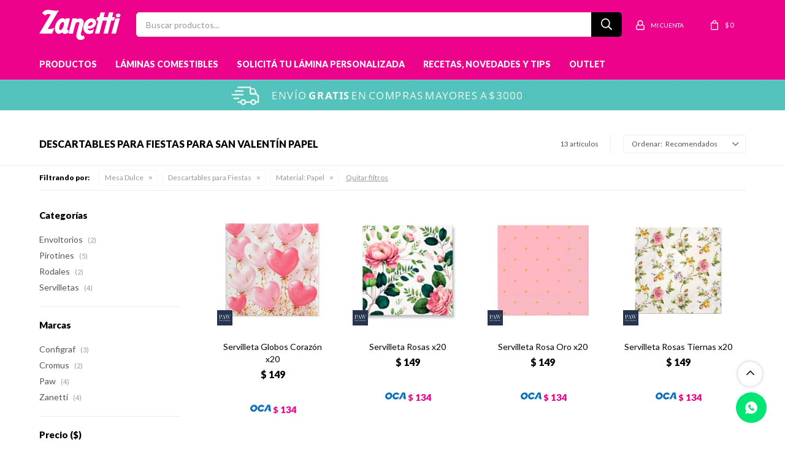

--- FILE ---
content_type: text/html; charset=utf-8
request_url: https://www.zanetti.com.uy/san-valentin/mesa-dulce/descartables-para-fiestas?material=papel
body_size: 12733
content:
 <!DOCTYPE html> <html lang="es" class="no-js"> <head itemscope itemtype="http://schema.org/WebSite"> <meta charset="utf-8" /> <script> const GOOGLE_MAPS_CHANNEL_ID = '37'; </script> <link rel='preconnect' href='https://f.fcdn.app' /> <link rel='preconnect' href='https://fonts.googleapis.com' /> <link rel='preconnect' href='https://www.facebook.com' /> <link rel='preconnect' href='https://www.google-analytics.com' /> <link rel="dns-prefetch" href="https://cdnjs.cloudflare.com" /> <title itemprop='name'>Descartables para Fiestas Para San Valentín Papel — Zanetti</title> <meta name="description" content="Descartables para Fiestas,Envoltorios,Globos,Pirotines,Rodales,Servilletas" /> <meta name="keywords" content="Descartables para Fiestas,Envoltorios,Globos,Pirotines,Rodales,Servilletas" /> <link itemprop="url" rel="canonical" href="https://www.zanetti.com.uy/san-valentin/mesa-dulce/descartables-para-fiestas?material=papel" /> <meta property="og:title" content="Descartables para Fiestas Para San Valentín Papel — Zanetti" /><meta property="og:description" content="Descartables para Fiestas,Envoltorios,Globos,Pirotines,Rodales,Servilletas" /><meta property="og:type" content="website" /><meta property="og:image" content="https://www.zanetti.com.uy/public/web/img/logo-og.png"/><meta property="og:url" content="https://www.zanetti.com.uy/san-valentin/mesa-dulce/descartables-para-fiestas?material=papel" /><meta property="og:site_name" content="Zanetti" /> <meta name='twitter:description' content='Descartables para Fiestas,Envoltorios,Globos,Pirotines,Rodales,Servilletas' /> <meta name='twitter:image' content='https://www.zanetti.com.uy/public/web/img/logo-og.png' /> <meta name='twitter:url' content='https://www.zanetti.com.uy/san-valentin/mesa-dulce/descartables-para-fiestas?material=papel' /> <meta name='twitter:card' content='summary' /> <meta name='twitter:title' content='Descartables para Fiestas Para San Valentín Papel — Zanetti' /> <script>document.getElementsByTagName('html')[0].setAttribute('class', 'js ' + ('ontouchstart' in window || navigator.msMaxTouchPoints ? 'is-touch' : 'no-touch'));</script> <script> var FN_TC = { M1 : 37.53, M2 : 1 }; </script> <script>window.dataLayer = window.dataLayer || [];var _tmData = {"fbPixel":"","hotJar":"","zopimId":"","app":"web"};</script> <script>(function(w,d,s,l,i){w[l]=w[l]||[];w[l].push({'gtm.start': new Date().getTime(),event:'gtm.js'});var f=d.getElementsByTagName(s)[0], j=d.createElement(s),dl=l!='dataLayer'?'&l='+l:'';j.setAttribute('defer', 'defer');j.src= 'https://www.googletagmanager.com/gtm.js?id='+i+dl;f.parentNode.insertBefore(j,f); })(window,document,'script','dataLayer','GTM-MMNKRVJC');</script> <meta id='viewportMetaTag' name="viewport" content="width=device-width, initial-scale=1.0, maximum-scale=1,user-scalable=no"> <link rel="shortcut icon" href="https://f.fcdn.app/assets/commerce/www.zanetti.com.uy/6124_d6b8/public/web/favicon.ico" /> <link rel="apple-itouch-icon" href="https://f.fcdn.app/assets/commerce/www.zanetti.com.uy/2bcc_a63c/public/web/favicon.png" /> <link rel="preconnect" href="https://fonts.googleapis.com"> <link rel="preconnect" href="https://fonts.gstatic.com" crossorigin> <link href="https://fonts.googleapis.com/css2?family=Lato:wght@400;900&display=swap" rel="stylesheet"> <link href="https://f.fcdn.app/assets/commerce/www.zanetti.com.uy/0000_d4a3/s.41846934353718233558412143511631.css" rel="stylesheet"/> <script src="https://f.fcdn.app/assets/commerce/www.zanetti.com.uy/0000_d4a3/s.66235466643642866441225991745483.js"></script> <!--[if lt IE 9]> <script type="text/javascript" src="https://cdnjs.cloudflare.com/ajax/libs/html5shiv/3.7.3/html5shiv.js"></script> <![endif]--> <link rel="manifest" href="https://f.fcdn.app/assets/manifest.json" /> </head> <body id='pgCatalogo' class='headerMenuFullWidth footer1 headerSubMenuFade buscadorSearchField compraSlide compraLeft filtrosFixed fichaMobileFixedActions pc-san-valentin items4'> <noscript><iframe src="https://www.googletagmanager.com/ns.html?id=GTM-MMNKRVJC" height="0" width="0" style="display:none;visibility:hidden"></iframe></noscript> <div id="pre"> <div id="wrapper"> <header id="header" role="banner"> <div class="cnt"> <div id="logo"><a href="/"><img src="https://f.fcdn.app/assets/commerce/www.zanetti.com.uy/9e12_50ed/public/web/img/logo.svg" alt="Zanetti" /></a></div> <nav id="menu" data-fn="fnMainMenu"> <ul class="lst main"> <li class="it "> <a target="_self" href="javascript:;" class="tit">Productos</a> <div class="subMenu"> <div class="cnt"> <ul> <li class="hdr artesanias"><a target="_self" href="https://www.zanetti.com.uy/artesanias" class="tit">Artesanías</a></li> <li><a href="https://www.zanetti.com.uy/artesanias/materiales" target="_self">Materiales</a></li> <li><a href="https://www.zanetti.com.uy/artesanias/polvos-y-brillos" target="_self">Polvos y Brillos</a></li> <li><a href="https://www.zanetti.com.uy/artesanias/porcelana-fria" target="_self">Porcelana Fría</a></li> </ul> <ul> <li class="hdr cocina"><a target="_self" href="https://www.zanetti.com.uy/cocina" class="tit">Cocina</a></li> <li><a href="https://www.zanetti.com.uy/cocina/malla-para-arrollado" target="_self">Malla para Arrollado</a></li> <li><a href="https://www.zanetti.com.uy/cocina/moldes-de-cocina" target="_self">Moldes de Cocina</a></li> <li><a href="https://www.zanetti.com.uy/cocina/textos" target="_self">Textos</a></li> <li><a href="https://www.zanetti.com.uy/cocina/utensilios-de-cocina" target="_self">Utensilios de Cocina</a></li> <li><a href="https://www.zanetti.com.uy/cocina/utensilios-de-reposteria" target="_self">Utensilios de Repostería</a></li> </ul> <ul> <li class="hdr comestibles"><a target="_self" href="https://www.zanetti.com.uy/comestibles" class="tit">Comestibles</a></li> <li><a href="https://www.zanetti.com.uy/comestibles/chocolates" target="_self">Chocolates</a></li> <li><a href="https://www.zanetti.com.uy/comestibles/colorantes" target="_self">Colorantes</a></li> <li><a href="https://www.zanetti.com.uy/comestibles/comestibles-varios" target="_self">Comestibles Varios</a></li> <li><a href="https://www.zanetti.com.uy/comestibles/esencias" target="_self">Esencias</a></li> <li><a href="https://www.zanetti.com.uy/comestibles/gomas-y-aditivos" target="_self">Gomas y Aditivos</a></li> <li><a href="https://www.zanetti.com.uy/comestibles/granas-y-confites" target="_self">Granas y confites</a></li> <li><a href="https://www.zanetti.com.uy/comestibles/pastas" target="_self">Pastas</a></li> <li><a href="https://www.zanetti.com.uy/comestibles/sprinkles" target="_self">Sprinkles</a></li> </ul> <ul> <li class="hdr cortantes"><a target="_self" href="https://www.zanetti.com.uy/cortantes" class="tit">Cortantes</a></li> <li><a href="https://www.zanetti.com.uy/cortantes/figuras" target="_self">Figuras</a></li> <li><a href="https://www.zanetti.com.uy/cortantes/flores" target="_self">Flores</a></li> <li><a href="https://www.zanetti.com.uy/cortantes/hojas" target="_self">Hojas</a></li> <li><a href="https://www.zanetti.com.uy/cortantes/juegos-de-cortantes" target="_self">Juegos de Cortantes</a></li> </ul> <ul> <li class="hdr decoracion"><a target="_self" href="https://www.zanetti.com.uy/decoracion" class="tit">Decoración</a></li> <li><a href="https://www.zanetti.com.uy/decoracion/bandejas-y-maquetas-de-telgopor" target="_self">Bandejas y Maquetas de Telgopor</a></li> <li><a href="https://www.zanetti.com.uy/decoracion/herramientas" target="_self">Herramientas</a></li> <li><a href="https://www.zanetti.com.uy/decoracion/moldes-de-silicona" target="_self">Moldes de Silicona</a></li> </ul> <ul> <li class="hdr mesa-dulce"><a target="_self" href="https://www.zanetti.com.uy/mesa-dulce" class="tit">Mesa Dulce</a></li> <li><a href="https://www.zanetti.com.uy/mesa-dulce/bandejas-bases-y-cajas" target="_self">Bandejas, Bases y Cajas</a></li> <li><a href="https://www.zanetti.com.uy/mesa-dulce/descartables-para-fiestas" target="_self">Descartables para Fiestas</a></li> <li><a href="https://www.zanetti.com.uy/mesa-dulce/soportes-y-separadores" target="_self">Soportes y Separadores</a></li> <li><a href="https://www.zanetti.com.uy/mesa-dulce/velitas" target="_self">Velitas</a></li> <li><a href="https://www.zanetti.com.uy/mesa-dulce/toppers" target="_self">Toppers</a></li> </ul> <ul> <li class="hdr placas-de-acetato"><a target="_self" href="https://www.zanetti.com.uy/placas-de-acetato" class="tit">Placas de Acetato</a></li> <li><a href="https://www.zanetti.com.uy/placas-de-acetato/animales" target="_self">Animales</a></li> <li><a href="https://www.zanetti.com.uy/placas-de-acetato/bombones" target="_self">Bombones</a></li> <li><a href="https://www.zanetti.com.uy/placas-de-acetato/motivos-varios" target="_self">Motivos Varios</a></li> <li><a href="https://www.zanetti.com.uy/placas-de-acetato/paletas" target="_self">Paletas</a></li> <li><a href="https://www.zanetti.com.uy/placas-de-acetato/pascua" target="_self">Pascua</a></li> </ul> <ul> <li class="hdr punteros-y-mangas"><a target="_self" href="https://www.zanetti.com.uy/punteros-y-mangas" class="tit">Punteros y Mangas</a></li> <li><a href="https://www.zanetti.com.uy/punteros-y-mangas/accesorios" target="_self">Accesorios</a></li> <li><a href="https://www.zanetti.com.uy/punteros-y-mangas/juegos-de-punteros" target="_self">Juegos de Punteros</a></li> <li><a href="https://www.zanetti.com.uy/punteros-y-mangas/mangas" target="_self">Mangas</a></li> <li><a href="https://www.zanetti.com.uy/punteros-y-mangas/punteros-individuales" target="_self">Punteros Individuales</a></li> </ul> <ul> <li class="hdr sin-gluten"><a target="_self" href="https://www.zanetti.com.uy/sin-gluten" class="tit">Sin Gluten</a></li> <li><a href="https://www.zanetti.com.uy/sin-gluten/comestibles" target="_self">Comestibles</a></li> </ul> <ul> <li class="hdr "><a target="_self" href="javascript:;" class="tit">Temporadas Especiales</a></li> <li><a href="https://www.zanetti.com.uy/navidad" target="_self">Navidad</a></li> <li><a href="https://www.zanetti.com.uy/halloween" target="_self">Halloween</a></li> <li><a href="https://www.zanetti.com.uy/pascua" target="_self">Pascua</a></li> <li><a href="https://www.zanetti.com.uy/san-valentin" target="_self">San Valentín</a></li> </ul> </div> </div> </li> <li class="it laminas-comestibles"> <a target="_self" href="https://www.zanetti.com.uy/laminas-comestibles" class="tit">Láminas Comestibles</a> <div class="subMenu"> <div class="cnt"> <ul> <li class="hdr deportes"><a target="_self" href="https://www.zanetti.com.uy/laminas-comestibles/deportes" class="tit">Deportes</a></li> <li><a href="https://www.zanetti.com.uy/laminas-comestibles/deportes/nacional" target="_self">Nacional</a></li> <li><a href="https://www.zanetti.com.uy/laminas-comestibles/deportes/penarol" target="_self">Peñarol</a></li> <li><a href="https://www.zanetti.com.uy/laminas-comestibles/deportes/otros" target="_self">Otros</a></li> </ul> <ul> <li class="hdr disenos-varios"><a target="_self" href="https://www.zanetti.com.uy/laminas-comestibles/disenos-varios" class="tit">Diseños Varios</a></li> </ul> <ul> <li class="hdr ocasiones-especiales"><a target="_self" href="https://www.zanetti.com.uy/laminas-comestibles/ocasiones-especiales" class="tit">Ocasiones Especiales</a></li> <li><a href="https://www.zanetti.com.uy/laminas-comestibles/ocasiones-especiales/baby-shower" target="_self">Baby Shower</a></li> <li><a href="https://www.zanetti.com.uy/laminas-comestibles/ocasiones-especiales/bautismo" target="_self">Bautismo</a></li> <li><a href="https://www.zanetti.com.uy/laminas-comestibles/ocasiones-especiales/comunion" target="_self">Comunión</a></li> <li><a href="https://www.zanetti.com.uy/laminas-comestibles/ocasiones-especiales/felicidades" target="_self">Felicidades</a></li> <li><a href="https://www.zanetti.com.uy/laminas-comestibles/ocasiones-especiales/halloween" target="_self">Halloween</a></li> <li><a href="https://www.zanetti.com.uy/laminas-comestibles/ocasiones-especiales/navidad" target="_self">Navidad</a></li> </ul> <ul> <li class="hdr personajes"><a target="_self" href="https://www.zanetti.com.uy/laminas-comestibles/personajes" class="tit">Personajes</a></li> <li><a href="https://www.zanetti.com.uy/laminas-comestibles/personajes/juegos-y-musica" target="_self">Juegos y Música</a></li> <li><a href="https://www.zanetti.com.uy/laminas-comestibles/personajes/peliculas" target="_self">Películas</a></li> <li><a href="https://www.zanetti.com.uy/laminas-comestibles/personajes/series" target="_self">Series</a></li> </ul> <ul> <li class="hdr lamina-personalizada"><a target="_self" href="https://www.zanetti.com.uy/laminas-comestibles/lamina-personalizada" class="tit">Lámina personalizada</a></li> </ul> </div> </div> </li> <li class="it "> <a target="_self" href="/formulario-solicita-tu-lamina" class="tit">Solicitá tu lámina personalizada</a> </li> <li class="it "> <a target="_self" href="https://www.zanetti.com.uy/blog" class="tit">Recetas, novedades y tips</a> </li> <li class="it outlet"> <a target="_self" href="https://www.zanetti.com.uy/outlet" class="tit">Outlet</a> </li> </ul> </nav> <div class="toolsItem frmBusqueda" data-version='1'> <button type="button" class="btnItem btnMostrarBuscador"> <span class="ico"></span> <span class="txt"></span> </button> <form action="/catalogo"> <div class="cnt"> <span class="btnCerrar"> <span class="ico"></span> <span class="txt"></span> </span> <label class="lbl"> <b>Buscar productos</b> <input maxlength="48" required="" autocomplete="off" type="search" name="q" placeholder="Buscar productos..." /> </label> <button class="btnBuscar" type="submit"> <span class="ico"></span> <span class="txt"></span> </button> </div> </form> </div> <div class="toolsItem accesoMiCuentaCnt" data-logged="off" data-version='1'> <a href="/mi-cuenta" class="btnItem btnMiCuenta"> <span class="ico"></span> <span class="txt"></span> <span class="usuario"> <span class="nombre"></span> <span class="apellido"></span> </span> </a> <div class="miCuentaMenu"> <ul class="lst"> <li class="it"><a href='/mi-cuenta/mis-datos' class="tit" >Mis datos</a></li> <li class="it"><a href='/mi-cuenta/direcciones' class="tit" >Mis direcciones</a></li> <li class="it"><a href='/mi-cuenta/compras' class="tit" >Mis compras</a></li> <li class="it"><a href='/mi-cuenta/wish-list' class="tit" >Wish List</a></li> <li class="it itSalir"><a href='/salir' class="tit" >Salir</a></li> </ul> </div> </div> <div id="miCompra" data-show="off" data-fn="fnMiCompra" class="toolsItem" data-version="1"> </div> <div id="infoTop"><span class="tel">+598 2903 0470</span> <span class="info">Lunes a Viernes de 10 a 18 hrs y Sábados 9 a 13 hrs</span></div> <a id="btnMainMenuMobile" href="javascript:mainMenuMobile.show();"><span class="ico">&#59421;</span><span class="txt">Menú</span></a> </div> </header> <!-- end:header --> <div data-id="5" data-area="Top" class="banner"><picture><source media="(min-width: 1280px)" srcset="//f.fcdn.app/imgs/9ce350/www.zanetti.com.uy/zaneuy/07f6/webp/recursos/8/1920x50/envios-gratis-2025-1.jpg" width='1920' height='50' ><source media="(max-width: 1279px) and (min-width: 1024px)" srcset="//f.fcdn.app/imgs/def7a0/www.zanetti.com.uy/zaneuy/6de8/webp/recursos/45/1280x50/envios-gratis-2025-2.jpg" width='1280' height='50' ><source media="(max-width: 640px) AND (orientation: portrait)" srcset="//f.fcdn.app/imgs/c7771b/www.zanetti.com.uy/zaneuy/7573/webp/recursos/11/640x70/envios-gratis-2025-4.jpg" width='640' height='70' ><source media="(max-width: 1023px)" srcset="//f.fcdn.app/imgs/9a9196/www.zanetti.com.uy/zaneuy/ea01/webp/recursos/10/1024x50/envios-gratis-2025-3.jpg" width='1024' height='50' ><img src="//f.fcdn.app/imgs/9ce350/www.zanetti.com.uy/zaneuy/07f6/webp/recursos/8/1920x50/envios-gratis-2025-1.jpg" alt="Envios GRATIS" width='1920' height='50' ></picture></div> <div id="central" data-catalogo="on" data-tit="Descartables para Fiestas Para San Valentín Papel " data-url="https://www.zanetti.com.uy/san-valentin/mesa-dulce/descartables-para-fiestas?material=papel" data-total="13" data-pc="san-valentin"> <div id="wrapperFicha"></div> <div class='hdr'> <h1 class="tit">Descartables para Fiestas Para San Valentín Papel</h1> <div class="tools"> <div class="tot">13 artículos </div> <span class="btn btn01 btnMostrarFiltros" title="Filtrar productos"></span> <div class="orden"><select name='ord' class="custom" id='cboOrdenCatalogo' data-pred="rec" ><option value="rec" selected="selected" >Recomendados</option><option value="new" >Recientes</option><option value="cat" >Categoría</option><option value="pra" >Menor precio</option><option value="prd" >Mayor precio</option></select></div> </div> </div> <div id="catalogoFiltrosSeleccionados"><strong class=tit>Filtrando por:</strong><a rel="nofollow" href="https://www.zanetti.com.uy/san-valentin?material=papel" title="Quitar" class="it" data-tipo="categoria">Mesa Dulce</a><a rel="nofollow" href="https://www.zanetti.com.uy/san-valentin/mesa-dulce?material=papel" title="Quitar" class="it" data-tipo="categoria">Descartables para Fiestas</a><a rel="nofollow" href="https://www.zanetti.com.uy/san-valentin/mesa-dulce/descartables-para-fiestas" title="Quitar" class="it" data-tipo="caracteristica"><span class="nom">Material:</span> Papel</a><a rel="nofollow" href="https://www.zanetti.com.uy/san-valentin" class="btnLimpiarFiltros">Quitar filtros</a></div> <section id="main" role="main"> <div id='catalogoProductos' class='articleList aListProductos ' data-tot='12' data-totAbs='13' data-cargarVariantes='1'><div class='it grp80' data-disp='1' data-codProd='5906360267334' data-codVar='5906360267334' data-im='//f.fcdn.app/imgs/d7fdbf/www.zanetti.com.uy/zaneuy/18f1/webp/catalogo/5906360267334_5906360267334_0/40x40/servilleta-globos-corazon-x20-servilleta-globos-corazon-x20.jpg'><div class='cnt'><a class="img" href="https://www.zanetti.com.uy/catalogo/servilleta-globos-corazon-x20_5906360267334_5906360267334" title="Servilleta Globos Corazón x20"> <div class="logoMarca"><img loading='lazy' src='//f.fcdn.app/imgs/85bf3c/www.zanetti.com.uy/zaneuy/069e/webp/marcas/paw/0x0/paw' alt='Paw' /></div> <div class="cocardas"></div> <img loading='lazy' src='//f.fcdn.app/imgs/b89fab/www.zanetti.com.uy/zaneuy/18f1/webp/catalogo/5906360267334_5906360267334_1/480x480/servilleta-globos-corazon-x20-servilleta-globos-corazon-x20.jpg' alt='Servilleta Globos Corazón x20 Servilleta Globos Corazón x20' width='480' height='480' /> <span data-fn="fnLoadImg" data-src="//f.fcdn.app/imgs/6973b7/www.zanetti.com.uy/zaneuy/753c/webp/catalogo/5906360267334_5906360267334_2/480x480/servilleta-globos-corazon-x20-servilleta-globos-corazon-x20.jpg" data-alt="" data-w="480" data-h="480"></span> </a> <div class="info"> <a class="tit" href="https://www.zanetti.com.uy/catalogo/servilleta-globos-corazon-x20_5906360267334_5906360267334" title="Servilleta Globos Corazón x20">Servilleta Globos Corazón x20</a> <div class="precios"> <strong class="precio venta"><span class="sim">$</span> <span class="monto">149</span></strong> </div> <div class="descuentosMDP"><div class='desc_1'> <span class='img' title='Descuentos con OCA'><img loading='lazy' src='//f.fcdn.app/imgs/6500f4/www.zanetti.com.uy/zaneuy/4e06/webp/descuentos/341/0x0/oca.jpg' alt='Descuentos con OCA' /></span> <span class="precio"><span class="sim">$</span> <span class="monto">134</span></span></div></div> <!--<button class="btn btn01 btnComprar" onclick="miCompra.agregarArticulo('1:5906360267334:5906360267334:U:1',1)" data-sku="1:5906360267334:5906360267334:U:1"><span></span></button>--> <div class="variantes"></div> <!--<div class="marca">Paw</div>--> <!--<div class="desc">Medida: 33x33 cm.<br /> Atractivas servilletas en colores intensos que darán vida a toda mesa!<br /> Cada paquete contiene 20 unidades. Tres pliegos por servilleta.</div>--> </div><input type="hidden" class="json" style="display:none" value="{&quot;sku&quot;:{&quot;fen&quot;:&quot;1:5906360267334:5906360267334:U:1&quot;,&quot;com&quot;:&quot;5906360267334&quot;},&quot;producto&quot;:{&quot;codigo&quot;:&quot;5906360267334&quot;,&quot;nombre&quot;:&quot;Servilleta Globos Coraz\u00f3n x20&quot;,&quot;categoria&quot;:&quot;Mesa Dulce &gt; Descartables para Fiestas &gt; Servilletas&quot;,&quot;marca&quot;:&quot;Paw&quot;},&quot;variante&quot;:{&quot;codigo&quot;:&quot;5906360267334&quot;,&quot;codigoCompleto&quot;:&quot;59063602673345906360267334&quot;,&quot;nombre&quot;:&quot;Servilleta Globos Coraz\u00f3n x20&quot;,&quot;nombreCompleto&quot;:&quot;Servilleta Globos Coraz\u00f3n x20&quot;,&quot;img&quot;:{&quot;u&quot;:&quot;\/\/f.fcdn.app\/imgs\/8ec850\/www.zanetti.com.uy\/zaneuy\/18f1\/webp\/catalogo\/5906360267334_5906360267334_1\/1024-1024\/servilleta-globos-corazon-x20-servilleta-globos-corazon-x20.jpg&quot;},&quot;url&quot;:&quot;https:\/\/www.zanetti.com.uy\/catalogo\/servilleta-globos-corazon-x20_5906360267334_5906360267334&quot;,&quot;tieneStock&quot;:false,&quot;ordenVariante&quot;:&quot;999&quot;},&quot;nomPresentacion&quot;:&quot;Talle \u00fanico&quot;,&quot;nombre&quot;:&quot;Servilleta Globos Coraz\u00f3n x20&quot;,&quot;nombreCompleto&quot;:&quot;Servilleta Globos Coraz\u00f3n x20&quot;,&quot;precioMonto&quot;:149,&quot;moneda&quot;:{&quot;nom&quot;:&quot;M1&quot;,&quot;nro&quot;:858,&quot;cod&quot;:&quot;UYU&quot;,&quot;sim&quot;:&quot;$&quot;},&quot;sale&quot;:false,&quot;outlet&quot;:false,&quot;nuevo&quot;:false}" /></div></div><div class='it grp80' data-disp='1' data-codProd='5906360388039' data-codVar='5906360388039' data-im='//f.fcdn.app/imgs/122175/www.zanetti.com.uy/zaneuy/cc44/webp/catalogo/5906360388039_5906360388039_0/40x40/servilleta-rosas-x20-servilleta-rosas-x20.jpg'><div class='cnt'><a class="img" href="https://www.zanetti.com.uy/catalogo/servilleta-rosas-x20_5906360388039_5906360388039" title="Servilleta Rosas x20"> <div class="logoMarca"><img loading='lazy' src='//f.fcdn.app/imgs/85bf3c/www.zanetti.com.uy/zaneuy/069e/webp/marcas/paw/0x0/paw' alt='Paw' /></div> <div class="cocardas"></div> <img loading='lazy' src='//f.fcdn.app/imgs/4b5bf8/www.zanetti.com.uy/zaneuy/cc44/webp/catalogo/5906360388039_5906360388039_1/480x480/servilleta-rosas-x20-servilleta-rosas-x20.jpg' alt='Servilleta Rosas x20 Servilleta Rosas x20' width='480' height='480' /> </a> <div class="info"> <a class="tit" href="https://www.zanetti.com.uy/catalogo/servilleta-rosas-x20_5906360388039_5906360388039" title="Servilleta Rosas x20">Servilleta Rosas x20</a> <div class="precios"> <strong class="precio venta"><span class="sim">$</span> <span class="monto">149</span></strong> </div> <div class="descuentosMDP"><div class='desc_1'> <span class='img' title='Descuentos con OCA'><img loading='lazy' src='//f.fcdn.app/imgs/6500f4/www.zanetti.com.uy/zaneuy/4e06/webp/descuentos/341/0x0/oca.jpg' alt='Descuentos con OCA' /></span> <span class="precio"><span class="sim">$</span> <span class="monto">134</span></span></div></div> <!--<button class="btn btn01 btnComprar" onclick="miCompra.agregarArticulo('1:5906360388039:5906360388039:U:1',1)" data-sku="1:5906360388039:5906360388039:U:1"><span></span></button>--> <div class="variantes"></div> <!--<div class="marca">Paw</div>--> <!--<div class="desc">Medida: 33x33 cm.<br /> Atractivas servilletas en colores intensos que darán vida a toda mesa!<br /> Cada paquete contiene 20 unidades. Tres pliegos por servilleta.</div>--> </div><input type="hidden" class="json" style="display:none" value="{&quot;sku&quot;:{&quot;fen&quot;:&quot;1:5906360388039:5906360388039:U:1&quot;,&quot;com&quot;:&quot;5906360388039&quot;},&quot;producto&quot;:{&quot;codigo&quot;:&quot;5906360388039&quot;,&quot;nombre&quot;:&quot;Servilleta Rosas x20&quot;,&quot;categoria&quot;:&quot;Mesa Dulce &gt; Descartables para Fiestas &gt; Servilletas&quot;,&quot;marca&quot;:&quot;Paw&quot;},&quot;variante&quot;:{&quot;codigo&quot;:&quot;5906360388039&quot;,&quot;codigoCompleto&quot;:&quot;59063603880395906360388039&quot;,&quot;nombre&quot;:&quot;Servilleta Rosas x20&quot;,&quot;nombreCompleto&quot;:&quot;Servilleta Rosas x20&quot;,&quot;img&quot;:{&quot;u&quot;:&quot;\/\/f.fcdn.app\/imgs\/19c866\/www.zanetti.com.uy\/zaneuy\/cc44\/webp\/catalogo\/5906360388039_5906360388039_1\/1024-1024\/servilleta-rosas-x20-servilleta-rosas-x20.jpg&quot;},&quot;url&quot;:&quot;https:\/\/www.zanetti.com.uy\/catalogo\/servilleta-rosas-x20_5906360388039_5906360388039&quot;,&quot;tieneStock&quot;:false,&quot;ordenVariante&quot;:&quot;999&quot;},&quot;nomPresentacion&quot;:&quot;Talle \u00fanico&quot;,&quot;nombre&quot;:&quot;Servilleta Rosas x20&quot;,&quot;nombreCompleto&quot;:&quot;Servilleta Rosas x20&quot;,&quot;precioMonto&quot;:149,&quot;moneda&quot;:{&quot;nom&quot;:&quot;M1&quot;,&quot;nro&quot;:858,&quot;cod&quot;:&quot;UYU&quot;,&quot;sim&quot;:&quot;$&quot;},&quot;sale&quot;:false,&quot;outlet&quot;:false,&quot;nuevo&quot;:false}" /></div></div><div class='it grp80' data-disp='1' data-codProd='5906360420333' data-codVar='5906360420333' data-im='//f.fcdn.app/imgs/0c1c99/www.zanetti.com.uy/zaneuy/6116/webp/catalogo/5906360420333_5906360420333_0/40x40/servilleta-rosa-oro-x20-servilleta-rosa-oro-x20.jpg'><div class='cnt'><a class="img" href="https://www.zanetti.com.uy/catalogo/servilleta-rosa-oro-x20_5906360420333_5906360420333" title="Servilleta Rosa Oro x20"> <div class="logoMarca"><img loading='lazy' src='//f.fcdn.app/imgs/85bf3c/www.zanetti.com.uy/zaneuy/069e/webp/marcas/paw/0x0/paw' alt='Paw' /></div> <div class="cocardas"></div> <img loading='lazy' src='//f.fcdn.app/imgs/79c978/www.zanetti.com.uy/zaneuy/6116/webp/catalogo/5906360420333_5906360420333_1/480x480/servilleta-rosa-oro-x20-servilleta-rosa-oro-x20.jpg' alt='Servilleta Rosa Oro x20 Servilleta Rosa Oro x20' width='480' height='480' /> </a> <div class="info"> <a class="tit" href="https://www.zanetti.com.uy/catalogo/servilleta-rosa-oro-x20_5906360420333_5906360420333" title="Servilleta Rosa Oro x20">Servilleta Rosa Oro x20</a> <div class="precios"> <strong class="precio venta"><span class="sim">$</span> <span class="monto">149</span></strong> </div> <div class="descuentosMDP"><div class='desc_1'> <span class='img' title='Descuentos con OCA'><img loading='lazy' src='//f.fcdn.app/imgs/6500f4/www.zanetti.com.uy/zaneuy/4e06/webp/descuentos/341/0x0/oca.jpg' alt='Descuentos con OCA' /></span> <span class="precio"><span class="sim">$</span> <span class="monto">134</span></span></div></div> <!--<button class="btn btn01 btnComprar" onclick="miCompra.agregarArticulo('1:5906360420333:5906360420333:U:1',1)" data-sku="1:5906360420333:5906360420333:U:1"><span></span></button>--> <div class="variantes"></div> <!--<div class="marca">Paw</div>--> <!--<div class="desc">Medida: 33x33 cm.<br /> Atractivas servilletas en colores intensos que darán vida a toda mesa!<br /> Cada paquete contiene 20 unidades. Tres pliegos por servilleta.</div>--> </div><input type="hidden" class="json" style="display:none" value="{&quot;sku&quot;:{&quot;fen&quot;:&quot;1:5906360420333:5906360420333:U:1&quot;,&quot;com&quot;:&quot;5906360420333&quot;},&quot;producto&quot;:{&quot;codigo&quot;:&quot;5906360420333&quot;,&quot;nombre&quot;:&quot;Servilleta Rosa Oro x20&quot;,&quot;categoria&quot;:&quot;Mesa Dulce &gt; Descartables para Fiestas &gt; Servilletas&quot;,&quot;marca&quot;:&quot;Paw&quot;},&quot;variante&quot;:{&quot;codigo&quot;:&quot;5906360420333&quot;,&quot;codigoCompleto&quot;:&quot;59063604203335906360420333&quot;,&quot;nombre&quot;:&quot;Servilleta Rosa Oro x20&quot;,&quot;nombreCompleto&quot;:&quot;Servilleta Rosa Oro x20&quot;,&quot;img&quot;:{&quot;u&quot;:&quot;\/\/f.fcdn.app\/imgs\/86eef2\/www.zanetti.com.uy\/zaneuy\/6116\/webp\/catalogo\/5906360420333_5906360420333_1\/1024-1024\/servilleta-rosa-oro-x20-servilleta-rosa-oro-x20.jpg&quot;},&quot;url&quot;:&quot;https:\/\/www.zanetti.com.uy\/catalogo\/servilleta-rosa-oro-x20_5906360420333_5906360420333&quot;,&quot;tieneStock&quot;:false,&quot;ordenVariante&quot;:&quot;999&quot;},&quot;nomPresentacion&quot;:&quot;Talle \u00fanico&quot;,&quot;nombre&quot;:&quot;Servilleta Rosa Oro x20&quot;,&quot;nombreCompleto&quot;:&quot;Servilleta Rosa Oro x20&quot;,&quot;precioMonto&quot;:149,&quot;moneda&quot;:{&quot;nom&quot;:&quot;M1&quot;,&quot;nro&quot;:858,&quot;cod&quot;:&quot;UYU&quot;,&quot;sim&quot;:&quot;$&quot;},&quot;sale&quot;:false,&quot;outlet&quot;:false,&quot;nuevo&quot;:false}" /></div></div><div class='it grp80' data-disp='1' data-codProd='5906360616477' data-codVar='5906360616477' data-im='//f.fcdn.app/imgs/993166/www.zanetti.com.uy/zaneuy/ab0d/webp/catalogo/5906360616477_5906360616477_0/40x40/servilleta-rosas-tiernas-x20-servilleta-rosas-tiernas-x20.jpg'><div class='cnt'><a class="img" href="https://www.zanetti.com.uy/catalogo/servilleta-rosas-tiernas-x20_5906360616477_5906360616477" title="Servilleta Rosas Tiernas x20"> <div class="logoMarca"><img loading='lazy' src='//f.fcdn.app/imgs/85bf3c/www.zanetti.com.uy/zaneuy/069e/webp/marcas/paw/0x0/paw' alt='Paw' /></div> <div class="cocardas"></div> <img loading='lazy' src='//f.fcdn.app/imgs/732d0b/www.zanetti.com.uy/zaneuy/ab0d/webp/catalogo/5906360616477_5906360616477_1/480x480/servilleta-rosas-tiernas-x20-servilleta-rosas-tiernas-x20.jpg' alt='Servilleta Rosas Tiernas x20 Servilleta Rosas Tiernas x20' width='480' height='480' /> </a> <div class="info"> <a class="tit" href="https://www.zanetti.com.uy/catalogo/servilleta-rosas-tiernas-x20_5906360616477_5906360616477" title="Servilleta Rosas Tiernas x20">Servilleta Rosas Tiernas x20</a> <div class="precios"> <strong class="precio venta"><span class="sim">$</span> <span class="monto">149</span></strong> </div> <div class="descuentosMDP"><div class='desc_1'> <span class='img' title='Descuentos con OCA'><img loading='lazy' src='//f.fcdn.app/imgs/6500f4/www.zanetti.com.uy/zaneuy/4e06/webp/descuentos/341/0x0/oca.jpg' alt='Descuentos con OCA' /></span> <span class="precio"><span class="sim">$</span> <span class="monto">134</span></span></div></div> <!--<button class="btn btn01 btnComprar" onclick="miCompra.agregarArticulo('1:5906360616477:5906360616477:U:1',1)" data-sku="1:5906360616477:5906360616477:U:1"><span></span></button>--> <div class="variantes"></div> <!--<div class="marca">Paw</div>--> <!--<div class="desc">Medida: 33x33 cm.<br /> Atractivas servilletas en colores intensos que darán vida a toda mesa!<br /> Cada paquete contiene 20 unidades. Tres pliegos por servilleta.</div>--> </div><input type="hidden" class="json" style="display:none" value="{&quot;sku&quot;:{&quot;fen&quot;:&quot;1:5906360616477:5906360616477:U:1&quot;,&quot;com&quot;:&quot;5906360616477&quot;},&quot;producto&quot;:{&quot;codigo&quot;:&quot;5906360616477&quot;,&quot;nombre&quot;:&quot;Servilleta Rosas Tiernas x20&quot;,&quot;categoria&quot;:&quot;Mesa Dulce &gt; Descartables para Fiestas &gt; Servilletas&quot;,&quot;marca&quot;:&quot;Paw&quot;},&quot;variante&quot;:{&quot;codigo&quot;:&quot;5906360616477&quot;,&quot;codigoCompleto&quot;:&quot;59063606164775906360616477&quot;,&quot;nombre&quot;:&quot;Servilleta Rosas Tiernas x20&quot;,&quot;nombreCompleto&quot;:&quot;Servilleta Rosas Tiernas x20&quot;,&quot;img&quot;:{&quot;u&quot;:&quot;\/\/f.fcdn.app\/imgs\/c97db5\/www.zanetti.com.uy\/zaneuy\/ab0d\/webp\/catalogo\/5906360616477_5906360616477_1\/1024-1024\/servilleta-rosas-tiernas-x20-servilleta-rosas-tiernas-x20.jpg&quot;},&quot;url&quot;:&quot;https:\/\/www.zanetti.com.uy\/catalogo\/servilleta-rosas-tiernas-x20_5906360616477_5906360616477&quot;,&quot;tieneStock&quot;:false,&quot;ordenVariante&quot;:&quot;999&quot;},&quot;nomPresentacion&quot;:&quot;Talle \u00fanico&quot;,&quot;nombre&quot;:&quot;Servilleta Rosas Tiernas x20&quot;,&quot;nombreCompleto&quot;:&quot;Servilleta Rosas Tiernas x20&quot;,&quot;precioMonto&quot;:149,&quot;moneda&quot;:{&quot;nom&quot;:&quot;M1&quot;,&quot;nro&quot;:858,&quot;cod&quot;:&quot;UYU&quot;,&quot;sim&quot;:&quot;$&quot;},&quot;sale&quot;:false,&quot;outlet&quot;:false,&quot;nuevo&quot;:false}" /></div></div><div class='it grp80 grp86 grp87' data-disp='1' data-codProd='7899345618642' data-codVar='7899345618642' data-im='//f.fcdn.app/imgs/3b0c68/www.zanetti.com.uy/zaneuy/763d/webp/catalogo/7899345618642_7899345618642_0/40x40/papel-manteca-hecho-con-amor-45x70-cm-x20-hojas-papel-manteca-hecho-con-amor-45x70-cm-x20-hojas.jpg'><div class='cnt'><a class="img" href="https://www.zanetti.com.uy/catalogo/papel-manteca-hecho-con-amor-45x70-cm-x20-hojas_7899345618642_7899345618642" title="Papel Manteca Hecho con Amor 45x70 cm x20 hojas"> <div class="logoMarca"><img loading='lazy' src='//f.fcdn.app/imgs/288ecf/www.zanetti.com.uy/zaneuy/c18d/webp/marcas/cromus/0x0/cromus' alt='Cromus' /></div> <div class="cocardas"></div> <img loading='lazy' src='//f.fcdn.app/imgs/3a9c6c/www.zanetti.com.uy/zaneuy/763d/webp/catalogo/7899345618642_7899345618642_1/480x480/papel-manteca-hecho-con-amor-45x70-cm-x20-hojas-papel-manteca-hecho-con-amor-45x70-cm-x20-hojas.jpg' alt='Papel Manteca Hecho con Amor 45x70 cm x20 hojas Papel Manteca Hecho con Amor 45x70 cm x20 hojas' width='480' height='480' /> <span data-fn="fnLoadImg" data-src="//f.fcdn.app/imgs/2b52e2/www.zanetti.com.uy/zaneuy/8a9f/webp/catalogo/7899345618642_7899345618642_2/480x480/papel-manteca-hecho-con-amor-45x70-cm-x20-hojas-papel-manteca-hecho-con-amor-45x70-cm-x20-hojas.jpg" data-alt="" data-w="480" data-h="480"></span> </a> <div class="info"> <a class="tit" href="https://www.zanetti.com.uy/catalogo/papel-manteca-hecho-con-amor-45x70-cm-x20-hojas_7899345618642_7899345618642" title="Papel Manteca Hecho con Amor 45x70 cm x20 hojas">Papel Manteca Hecho con Amor 45x70 cm x20 hojas</a> <div class="precios"> <strong class="precio venta"><span class="sim">$</span> <span class="monto">635</span></strong> </div> <div class="descuentosMDP"><div class='desc_1'> <span class='img' title='Descuentos con OCA'><img loading='lazy' src='//f.fcdn.app/imgs/6500f4/www.zanetti.com.uy/zaneuy/4e06/webp/descuentos/341/0x0/oca.jpg' alt='Descuentos con OCA' /></span> <span class="precio"><span class="sim">$</span> <span class="monto">571</span></span></div></div> <!--<button class="btn btn01 btnComprar" onclick="miCompra.agregarArticulo('1:7899345618642:7899345618642:U:1',1)" data-sku="1:7899345618642:7899345618642:U:1"><span></span></button>--> <div class="variantes"></div> <!--<div class="marca">Cromus</div>--> <!--<div class="desc"></div>--> </div><input type="hidden" class="json" style="display:none" value="{&quot;sku&quot;:{&quot;fen&quot;:&quot;1:7899345618642:7899345618642:U:1&quot;,&quot;com&quot;:&quot;7899345618642&quot;},&quot;producto&quot;:{&quot;codigo&quot;:&quot;7899345618642&quot;,&quot;nombre&quot;:&quot;Papel Manteca Hecho con Amor 45x70 cm x20 hojas&quot;,&quot;categoria&quot;:&quot;Mesa Dulce &gt; Descartables para Fiestas &gt; Envoltorios&quot;,&quot;marca&quot;:&quot;Cromus&quot;},&quot;variante&quot;:{&quot;codigo&quot;:&quot;7899345618642&quot;,&quot;codigoCompleto&quot;:&quot;78993456186427899345618642&quot;,&quot;nombre&quot;:&quot;Papel Manteca Hecho con Amor 45x70 cm x20 hojas&quot;,&quot;nombreCompleto&quot;:&quot;Papel Manteca Hecho con Amor 45x70 cm x20 hojas&quot;,&quot;img&quot;:{&quot;u&quot;:&quot;\/\/f.fcdn.app\/imgs\/c0e328\/www.zanetti.com.uy\/zaneuy\/763d\/webp\/catalogo\/7899345618642_7899345618642_1\/1024-1024\/papel-manteca-hecho-con-amor-45x70-cm-x20-hojas-papel-manteca-hecho-con-amor-45x70-cm-x20-hojas.jpg&quot;},&quot;url&quot;:&quot;https:\/\/www.zanetti.com.uy\/catalogo\/papel-manteca-hecho-con-amor-45x70-cm-x20-hojas_7899345618642_7899345618642&quot;,&quot;tieneStock&quot;:false,&quot;ordenVariante&quot;:&quot;999&quot;},&quot;nomPresentacion&quot;:&quot;Talle \u00fanico&quot;,&quot;nombre&quot;:&quot;Papel Manteca Hecho con Amor 45x70 cm x20 hojas&quot;,&quot;nombreCompleto&quot;:&quot;Papel Manteca Hecho con Amor 45x70 cm x20 hojas&quot;,&quot;precioMonto&quot;:635,&quot;moneda&quot;:{&quot;nom&quot;:&quot;M1&quot;,&quot;nro&quot;:858,&quot;cod&quot;:&quot;UYU&quot;,&quot;sim&quot;:&quot;$&quot;},&quot;sale&quot;:false,&quot;outlet&quot;:false,&quot;nuevo&quot;:false}" /></div></div><div class='it grp67 grp80 grp86 grp87' data-disp='1' data-codProd='789936312' data-codVar='8833' data-im='//f.fcdn.app/imgs/a01701/www.zanetti.com.uy/zaneuy/6765/webp/catalogo/789936312_8833_0/40x40/formita-rosa-x40-rojo.jpg'><div class='cnt'><a class="img" href="https://www.zanetti.com.uy/catalogo/formita-rosa-x40-rojo_789936312_8833" title="Formita Rosa x40 - Rojo"> <div class="logoMarca"><img loading='lazy' src='//f.fcdn.app/imgs/288ecf/www.zanetti.com.uy/zaneuy/c18d/webp/marcas/cromus/0x0/cromus' alt='Cromus' /></div> <div class="cocardas"></div> <img loading='lazy' src='//f.fcdn.app/imgs/944fc9/www.zanetti.com.uy/zaneuy/6765/webp/catalogo/789936312_8833_1/480x480/formita-rosa-x40-rojo.jpg' alt='Formita Rosa x40 Rojo' width='480' height='480' /> <span data-fn="fnLoadImg" data-src="//f.fcdn.app/imgs/4cf9f0/www.zanetti.com.uy/zaneuy/d918/webp/catalogo/789936312_8833_2/480x480/formita-rosa-x40-rojo.jpg" data-alt="" data-w="480" data-h="480"></span> </a> <div class="info"> <a class="tit" href="https://www.zanetti.com.uy/catalogo/formita-rosa-x40-rojo_789936312_8833" title="Formita Rosa x40 - Rojo">Formita Rosa x40 - Rojo</a> <div class="precios"> <strong class="precio venta"><span class="sim">$</span> <span class="monto">371</span></strong> </div> <div class="descuentosMDP"><div class='desc_1'> <span class='img' title='Descuentos con OCA'><img loading='lazy' src='//f.fcdn.app/imgs/6500f4/www.zanetti.com.uy/zaneuy/4e06/webp/descuentos/341/0x0/oca.jpg' alt='Descuentos con OCA' /></span> <span class="precio"><span class="sim">$</span> <span class="monto">334</span></span></div></div> <!--<button class="btn btn01 btnComprar" onclick="miCompra.agregarArticulo('1:789936312:8833:U:1',1)" data-sku="1:789936312:8833:U:1"><span></span></button>--> <div class="variantes"></div> <!--<div class="marca">Cromus</div>--> <!--<div class="desc">Formita para brigadeiros, bombones o trufas.</div>--> </div><input type="hidden" class="json" style="display:none" value="{&quot;sku&quot;:{&quot;fen&quot;:&quot;1:789936312:8833:U:1&quot;,&quot;com&quot;:&quot;7899363128833&quot;},&quot;producto&quot;:{&quot;codigo&quot;:&quot;789936312&quot;,&quot;nombre&quot;:&quot;Formita Rosa x40&quot;,&quot;categoria&quot;:&quot;Mesa Dulce &gt; Descartables para Fiestas &gt; Envoltorios&quot;,&quot;marca&quot;:&quot;Cromus&quot;},&quot;variante&quot;:{&quot;codigo&quot;:&quot;8833&quot;,&quot;codigoCompleto&quot;:&quot;7899363128833&quot;,&quot;nombre&quot;:&quot;Rojo&quot;,&quot;nombreCompleto&quot;:&quot;Formita Rosa x40 - Rojo&quot;,&quot;img&quot;:{&quot;u&quot;:&quot;\/\/f.fcdn.app\/imgs\/b2f68f\/www.zanetti.com.uy\/zaneuy\/6765\/webp\/catalogo\/789936312_8833_1\/1024-1024\/formita-rosa-x40-rojo.jpg&quot;},&quot;url&quot;:&quot;https:\/\/www.zanetti.com.uy\/catalogo\/formita-rosa-x40-rojo_789936312_8833&quot;,&quot;tieneStock&quot;:false,&quot;ordenVariante&quot;:&quot;999&quot;},&quot;nomPresentacion&quot;:&quot;Talle \u00fanico&quot;,&quot;nombre&quot;:&quot;Formita Rosa x40 - Rojo&quot;,&quot;nombreCompleto&quot;:&quot;Formita Rosa x40 - Rojo&quot;,&quot;precioMonto&quot;:371,&quot;moneda&quot;:{&quot;nom&quot;:&quot;M1&quot;,&quot;nro&quot;:858,&quot;cod&quot;:&quot;UYU&quot;,&quot;sim&quot;:&quot;$&quot;},&quot;sale&quot;:false,&quot;outlet&quot;:false,&quot;nuevo&quot;:false}" /></div></div><div class='it grp80 grp86' data-disp='1' data-codProd='7730654002268' data-codVar='7730654002268' data-im='//f.fcdn.app/imgs/b59979/www.zanetti.com.uy/zaneuy/3826/webp/catalogo/7730654002268_7730654002268_0/40x40/pirotin-n-10-rosa-x40-pirotin-n-10-rosa-x40.jpg'><div class='cnt'><a class="img" href="https://www.zanetti.com.uy/catalogo/pirotin-n-10-rosa-x40_7730654002268_7730654002268" title="Pirotín N°10 Rosa x40"> <div class="logoMarca"><img loading='lazy' src='//f.fcdn.app/imgs/fa53f8/www.zanetti.com.uy/zaneuy/5e31/webp/marcas/configraf/0x0/configraf' alt='Configraf' /></div> <div class="cocardas"></div> <img loading='lazy' src='//f.fcdn.app/imgs/2bcf00/www.zanetti.com.uy/zaneuy/3826/webp/catalogo/7730654002268_7730654002268_1/480x480/pirotin-n-10-rosa-x40-pirotin-n-10-rosa-x40.jpg' alt='Pirotín N°10 Rosa x40 Pirotín N°10 Rosa x40' width='480' height='480' /> </a> <div class="info"> <a class="tit" href="https://www.zanetti.com.uy/catalogo/pirotin-n-10-rosa-x40_7730654002268_7730654002268" title="Pirotín N°10 Rosa x40">Pirotín N°10 Rosa x40</a> <div class="precios"> <strong class="precio venta"><span class="sim">$</span> <span class="monto">111</span></strong> </div> <div class="descuentosMDP"><div class='desc_1'> <span class='img' title='Descuentos con OCA'><img loading='lazy' src='//f.fcdn.app/imgs/6500f4/www.zanetti.com.uy/zaneuy/4e06/webp/descuentos/341/0x0/oca.jpg' alt='Descuentos con OCA' /></span> <span class="precio"><span class="sim">$</span> <span class="monto">100</span></span></div></div> <!--<button class="btn btn01 btnComprar" onclick="miCompra.agregarArticulo('1:7730654002268:7730654002268:U:1',1)" data-sku="1:7730654002268:7730654002268:U:1"><span></span></button>--> <div class="variantes"></div> <!--<div class="marca">Configraf</div>--> <!--<div class="desc">Medidas aproximadas:<br /> Base: 4,5 cm y Altura: 4 cm</div>--> </div><input type="hidden" class="json" style="display:none" value="{&quot;sku&quot;:{&quot;fen&quot;:&quot;1:7730654002268:7730654002268:U:1&quot;,&quot;com&quot;:&quot;7730654002268&quot;},&quot;producto&quot;:{&quot;codigo&quot;:&quot;7730654002268&quot;,&quot;nombre&quot;:&quot;Pirot\u00edn N\u00b010 Rosa x40&quot;,&quot;categoria&quot;:&quot;Mesa Dulce &gt; Descartables para Fiestas &gt; Pirotines&quot;,&quot;marca&quot;:&quot;Configraf&quot;},&quot;variante&quot;:{&quot;codigo&quot;:&quot;7730654002268&quot;,&quot;codigoCompleto&quot;:&quot;77306540022687730654002268&quot;,&quot;nombre&quot;:&quot;Pirot\u00edn N\u00b010 Rosa x40&quot;,&quot;nombreCompleto&quot;:&quot;Pirot\u00edn N\u00b010 Rosa x40&quot;,&quot;img&quot;:{&quot;u&quot;:&quot;\/\/f.fcdn.app\/imgs\/5912f5\/www.zanetti.com.uy\/zaneuy\/3826\/webp\/catalogo\/7730654002268_7730654002268_1\/1024-1024\/pirotin-n-10-rosa-x40-pirotin-n-10-rosa-x40.jpg&quot;},&quot;url&quot;:&quot;https:\/\/www.zanetti.com.uy\/catalogo\/pirotin-n-10-rosa-x40_7730654002268_7730654002268&quot;,&quot;tieneStock&quot;:false,&quot;ordenVariante&quot;:&quot;999&quot;},&quot;nomPresentacion&quot;:&quot;Talle \u00fanico&quot;,&quot;nombre&quot;:&quot;Pirot\u00edn N\u00b010 Rosa x40&quot;,&quot;nombreCompleto&quot;:&quot;Pirot\u00edn N\u00b010 Rosa x40&quot;,&quot;precioMonto&quot;:111,&quot;moneda&quot;:{&quot;nom&quot;:&quot;M1&quot;,&quot;nro&quot;:858,&quot;cod&quot;:&quot;UYU&quot;,&quot;sim&quot;:&quot;$&quot;},&quot;sale&quot;:false,&quot;outlet&quot;:false,&quot;nuevo&quot;:false}" /></div></div><div class='it grp80 grp86' data-disp='1' data-codProd='7730654022860' data-codVar='7730654022860' data-im='//f.fcdn.app/imgs/6cd7ea/www.zanetti.com.uy/zaneuy/3280/webp/catalogo/7730654022860_7730654022860_0/40x40/pirotin-standard-x72-fucsia-pirotin-standard-x72-fucsia.jpg'><div class='cnt'><a class="img" href="https://www.zanetti.com.uy/catalogo/pirotin-standard-x72-fucsia_7730654022860_7730654022860" title="Pirotín Standard x72 Fucsia"> <div class="logoMarca"><img loading='lazy' src='//f.fcdn.app/imgs/ebfa89/www.zanetti.com.uy/zaneuy/8b4d/webp/marcas/zanetti/0x0/zanetti' alt='Zanetti' /></div> <div class="cocardas"></div> <img loading='lazy' src='//f.fcdn.app/imgs/f37d30/www.zanetti.com.uy/zaneuy/3280/webp/catalogo/7730654022860_7730654022860_1/480x480/pirotin-standard-x72-fucsia-pirotin-standard-x72-fucsia.jpg' alt='Pirotín Standard x72 Fucsia Pirotín Standard x72 Fucsia' width='480' height='480' /> <span data-fn="fnLoadImg" data-src="//f.fcdn.app/imgs/16fe33/www.zanetti.com.uy/zaneuy/3910/webp/catalogo/7730654022860_7730654022860_2/480x480/pirotin-standard-x72-fucsia-pirotin-standard-x72-fucsia.jpg" data-alt="" data-w="480" data-h="480"></span> </a> <div class="info"> <a class="tit" href="https://www.zanetti.com.uy/catalogo/pirotin-standard-x72-fucsia_7730654022860_7730654022860" title="Pirotín Standard x72 Fucsia">Pirotín Standard x72 Fucsia</a> <div class="precios"> <strong class="precio venta"><span class="sim">$</span> <span class="monto">119</span></strong> </div> <div class="descuentosMDP"><div class='desc_1'> <span class='img' title='Descuentos con OCA'><img loading='lazy' src='//f.fcdn.app/imgs/6500f4/www.zanetti.com.uy/zaneuy/4e06/webp/descuentos/341/0x0/oca.jpg' alt='Descuentos con OCA' /></span> <span class="precio"><span class="sim">$</span> <span class="monto">107</span></span></div></div> <!--<button class="btn btn01 btnComprar" onclick="miCompra.agregarArticulo('1:7730654022860:7730654022860:U:1',1)" data-sku="1:7730654022860:7730654022860:U:1"><span></span></button>--> <div class="variantes"></div> <!--<div class="marca">Zanetti</div>--> <!--<div class="desc">Pirotines tamaño Standard de colores intensos, con calidad PREMIUM. Aptos para horno. Tonos lisos que se conservan luego de horneados. Ideales para cupcakes, muffins, etc.</div>--> </div><input type="hidden" class="json" style="display:none" value="{&quot;sku&quot;:{&quot;fen&quot;:&quot;1:7730654022860:7730654022860:U:1&quot;,&quot;com&quot;:&quot;7730654022860&quot;},&quot;producto&quot;:{&quot;codigo&quot;:&quot;7730654022860&quot;,&quot;nombre&quot;:&quot;Pirot\u00edn Standard x72 Fucsia&quot;,&quot;categoria&quot;:&quot;Mesa Dulce &gt; Descartables para Fiestas &gt; Pirotines&quot;,&quot;marca&quot;:&quot;Zanetti&quot;},&quot;variante&quot;:{&quot;codigo&quot;:&quot;7730654022860&quot;,&quot;codigoCompleto&quot;:&quot;77306540228607730654022860&quot;,&quot;nombre&quot;:&quot;Pirot\u00edn Standard x72 Fucsia&quot;,&quot;nombreCompleto&quot;:&quot;Pirot\u00edn Standard x72 Fucsia&quot;,&quot;img&quot;:{&quot;u&quot;:&quot;\/\/f.fcdn.app\/imgs\/800b3c\/www.zanetti.com.uy\/zaneuy\/3280\/webp\/catalogo\/7730654022860_7730654022860_1\/1024-1024\/pirotin-standard-x72-fucsia-pirotin-standard-x72-fucsia.jpg&quot;},&quot;url&quot;:&quot;https:\/\/www.zanetti.com.uy\/catalogo\/pirotin-standard-x72-fucsia_7730654022860_7730654022860&quot;,&quot;tieneStock&quot;:false,&quot;ordenVariante&quot;:&quot;999&quot;},&quot;nomPresentacion&quot;:&quot;Talle \u00fanico&quot;,&quot;nombre&quot;:&quot;Pirot\u00edn Standard x72 Fucsia&quot;,&quot;nombreCompleto&quot;:&quot;Pirot\u00edn Standard x72 Fucsia&quot;,&quot;precioMonto&quot;:119,&quot;moneda&quot;:{&quot;nom&quot;:&quot;M1&quot;,&quot;nro&quot;:858,&quot;cod&quot;:&quot;UYU&quot;,&quot;sim&quot;:&quot;$&quot;},&quot;sale&quot;:false,&quot;outlet&quot;:false,&quot;nuevo&quot;:false}" /></div></div><div class='it grp71 grp86' data-disp='1' data-codProd='7730654002251' data-codVar='7730654002251' data-im='//f.fcdn.app/imgs/3fa0a8/www.zanetti.com.uy/zaneuy/d5e5/webp/catalogo/7730654002251_7730654002251_0/40x40/pirotin-n-10-rojo-x40-pirotin-n-10-rojo-x40.jpg'><div class='cnt'><a class="img" href="https://www.zanetti.com.uy/catalogo/pirotin-n-10-rojo-x40_7730654002251_7730654002251" title="Pirotín N°10 Rojo x40"> <div class="logoMarca"><img loading='lazy' src='//f.fcdn.app/imgs/fa53f8/www.zanetti.com.uy/zaneuy/5e31/webp/marcas/configraf/0x0/configraf' alt='Configraf' /></div> <div class="cocardas"></div> <img loading='lazy' src='//f.fcdn.app/imgs/5592c6/www.zanetti.com.uy/zaneuy/d5e5/webp/catalogo/7730654002251_7730654002251_1/480x480/pirotin-n-10-rojo-x40-pirotin-n-10-rojo-x40.jpg' alt='Pirotín N°10 Rojo x40 Pirotín N°10 Rojo x40' width='480' height='480' /> </a> <div class="info"> <a class="tit" href="https://www.zanetti.com.uy/catalogo/pirotin-n-10-rojo-x40_7730654002251_7730654002251" title="Pirotín N°10 Rojo x40">Pirotín N°10 Rojo x40</a> <div class="precios"> <strong class="precio venta"><span class="sim">$</span> <span class="monto">111</span></strong> </div> <div class="descuentosMDP"><div class='desc_1'> <span class='img' title='Descuentos con OCA'><img loading='lazy' src='//f.fcdn.app/imgs/6500f4/www.zanetti.com.uy/zaneuy/4e06/webp/descuentos/341/0x0/oca.jpg' alt='Descuentos con OCA' /></span> <span class="precio"><span class="sim">$</span> <span class="monto">100</span></span></div></div> <!--<button class="btn btn01 btnComprar" onclick="miCompra.agregarArticulo('1:7730654002251:7730654002251:U:1',1)" data-sku="1:7730654002251:7730654002251:U:1"><span></span></button>--> <div class="variantes"></div> <!--<div class="marca">Configraf</div>--> <!--<div class="desc">Medidas aproximadas:<br /> Base: 4,5 cm y Altura: 4 cm</div>--> </div><input type="hidden" class="json" style="display:none" value="{&quot;sku&quot;:{&quot;fen&quot;:&quot;1:7730654002251:7730654002251:U:1&quot;,&quot;com&quot;:&quot;7730654002251&quot;},&quot;producto&quot;:{&quot;codigo&quot;:&quot;7730654002251&quot;,&quot;nombre&quot;:&quot;Pirot\u00edn N\u00b010 Rojo x40&quot;,&quot;categoria&quot;:&quot;Mesa Dulce &gt; Descartables para Fiestas &gt; Pirotines&quot;,&quot;marca&quot;:&quot;Configraf&quot;},&quot;variante&quot;:{&quot;codigo&quot;:&quot;7730654002251&quot;,&quot;codigoCompleto&quot;:&quot;77306540022517730654002251&quot;,&quot;nombre&quot;:&quot;Pirot\u00edn N\u00b010 Rojo x40&quot;,&quot;nombreCompleto&quot;:&quot;Pirot\u00edn N\u00b010 Rojo x40&quot;,&quot;img&quot;:{&quot;u&quot;:&quot;\/\/f.fcdn.app\/imgs\/013f4a\/www.zanetti.com.uy\/zaneuy\/d5e5\/webp\/catalogo\/7730654002251_7730654002251_1\/1024-1024\/pirotin-n-10-rojo-x40-pirotin-n-10-rojo-x40.jpg&quot;},&quot;url&quot;:&quot;https:\/\/www.zanetti.com.uy\/catalogo\/pirotin-n-10-rojo-x40_7730654002251_7730654002251&quot;,&quot;tieneStock&quot;:false,&quot;ordenVariante&quot;:&quot;999&quot;},&quot;nomPresentacion&quot;:&quot;Talle \u00fanico&quot;,&quot;nombre&quot;:&quot;Pirot\u00edn N\u00b010 Rojo x40&quot;,&quot;nombreCompleto&quot;:&quot;Pirot\u00edn N\u00b010 Rojo x40&quot;,&quot;precioMonto&quot;:111,&quot;moneda&quot;:{&quot;nom&quot;:&quot;M1&quot;,&quot;nro&quot;:858,&quot;cod&quot;:&quot;UYU&quot;,&quot;sim&quot;:&quot;$&quot;},&quot;sale&quot;:false,&quot;outlet&quot;:false,&quot;nuevo&quot;:false}" /></div></div><div class='it grp80 grp86' data-disp='1' data-codProd='7730654016364' data-codVar='7730654016364' data-im='//f.fcdn.app/imgs/436a60/www.zanetti.com.uy/zaneuy/b8ed/webp/catalogo/7730654016364_7730654016364_0/40x40/pirotin-aluminio-mini-x72-rosa-pirotin-aluminio-mini-x72-rosa.jpg'><div class='cnt'><a class="img" href="https://www.zanetti.com.uy/catalogo/pirotin-aluminio-mini-x72-rosa_7730654016364_7730654016364" title="Pirotín Aluminio Mini x72 Rosa"> <div class="logoMarca"><img loading='lazy' src='//f.fcdn.app/imgs/ebfa89/www.zanetti.com.uy/zaneuy/8b4d/webp/marcas/zanetti/0x0/zanetti' alt='Zanetti' /></div> <div class="cocardas"></div> <img loading='lazy' src='//f.fcdn.app/imgs/9e823e/www.zanetti.com.uy/zaneuy/b8ed/webp/catalogo/7730654016364_7730654016364_1/480x480/pirotin-aluminio-mini-x72-rosa-pirotin-aluminio-mini-x72-rosa.jpg' alt='Pirotín Aluminio Mini x72 Rosa Pirotín Aluminio Mini x72 Rosa' width='480' height='480' /> </a> <div class="info"> <a class="tit" href="https://www.zanetti.com.uy/catalogo/pirotin-aluminio-mini-x72-rosa_7730654016364_7730654016364" title="Pirotín Aluminio Mini x72 Rosa">Pirotín Aluminio Mini x72 Rosa</a> <div class="precios"> <strong class="precio venta"><span class="sim">$</span> <span class="monto">86</span></strong> </div> <div class="descuentosMDP"><div class='desc_1'> <span class='img' title='Descuentos con OCA'><img loading='lazy' src='//f.fcdn.app/imgs/6500f4/www.zanetti.com.uy/zaneuy/4e06/webp/descuentos/341/0x0/oca.jpg' alt='Descuentos con OCA' /></span> <span class="precio"><span class="sim">$</span> <span class="monto">77</span></span></div></div> <!--<button class="btn btn01 btnComprar" onclick="miCompra.agregarArticulo('1:7730654016364:7730654016364:U:1',1)" data-sku="1:7730654016364:7730654016364:U:1"><span></span></button>--> <div class="variantes"></div> <!--<div class="marca">Zanetti</div>--> <!--<div class="desc">Con calidad PREMIUM que aporta el aluminio. Interior color blanco. Aptos para horno. Tonos lisos que se conservan luego de horneados. Ideales para cupcakes, muffins, trufas, brigaderios, etc. <br /> Medidas aproximadas:<br /> Base: 2,5 cm y Altura: 2 cm</div>--> </div><input type="hidden" class="json" style="display:none" value="{&quot;sku&quot;:{&quot;fen&quot;:&quot;1:7730654016364:7730654016364:U:1&quot;,&quot;com&quot;:&quot;7730654016364&quot;},&quot;producto&quot;:{&quot;codigo&quot;:&quot;7730654016364&quot;,&quot;nombre&quot;:&quot;Pirot\u00edn Aluminio Mini x72 Rosa&quot;,&quot;categoria&quot;:&quot;Mesa Dulce &gt; Descartables para Fiestas &gt; Pirotines&quot;,&quot;marca&quot;:&quot;Zanetti&quot;},&quot;variante&quot;:{&quot;codigo&quot;:&quot;7730654016364&quot;,&quot;codigoCompleto&quot;:&quot;77306540163647730654016364&quot;,&quot;nombre&quot;:&quot;Pirot\u00edn Aluminio Mini x72 Rosa&quot;,&quot;nombreCompleto&quot;:&quot;Pirot\u00edn Aluminio Mini x72 Rosa&quot;,&quot;img&quot;:{&quot;u&quot;:&quot;\/\/f.fcdn.app\/imgs\/1d17f3\/www.zanetti.com.uy\/zaneuy\/b8ed\/webp\/catalogo\/7730654016364_7730654016364_1\/1024-1024\/pirotin-aluminio-mini-x72-rosa-pirotin-aluminio-mini-x72-rosa.jpg&quot;},&quot;url&quot;:&quot;https:\/\/www.zanetti.com.uy\/catalogo\/pirotin-aluminio-mini-x72-rosa_7730654016364_7730654016364&quot;,&quot;tieneStock&quot;:false,&quot;ordenVariante&quot;:&quot;999&quot;},&quot;nomPresentacion&quot;:&quot;Talle \u00fanico&quot;,&quot;nombre&quot;:&quot;Pirot\u00edn Aluminio Mini x72 Rosa&quot;,&quot;nombreCompleto&quot;:&quot;Pirot\u00edn Aluminio Mini x72 Rosa&quot;,&quot;precioMonto&quot;:86,&quot;moneda&quot;:{&quot;nom&quot;:&quot;M1&quot;,&quot;nro&quot;:858,&quot;cod&quot;:&quot;UYU&quot;,&quot;sim&quot;:&quot;$&quot;},&quot;sale&quot;:false,&quot;outlet&quot;:false,&quot;nuevo&quot;:false}" /></div></div><div class='it grp67 grp80 grp86' data-disp='1' data-codProd='7730654015961' data-codVar='7730654015961' data-im='//f.fcdn.app/imgs/357405/www.zanetti.com.uy/zaneuy/a2be/webp/catalogo/7730654015961_7730654015961_0/40x40/rodal-rosado-redondo-12-cm-x100-rodal-rosado-redondo-12-cm-x100.jpg'><div class='cnt'><a class="img" href="https://www.zanetti.com.uy/catalogo/rodal-rosado-redondo-12-cm-x100_7730654015961_7730654015961" title="Rodal Rosado Redondo 12 cm x100"> <div class="logoMarca"><img loading='lazy' src='//f.fcdn.app/imgs/ebfa89/www.zanetti.com.uy/zaneuy/8b4d/webp/marcas/zanetti/0x0/zanetti' alt='Zanetti' /></div> <div class="cocardas"></div> <img loading='lazy' src='//f.fcdn.app/imgs/105937/www.zanetti.com.uy/zaneuy/a2be/webp/catalogo/7730654015961_7730654015961_1/480x480/rodal-rosado-redondo-12-cm-x100-rodal-rosado-redondo-12-cm-x100.jpg' alt='Rodal Rosado Redondo 12 cm x100 Rodal Rosado Redondo 12 cm x100' width='480' height='480' /> </a> <div class="info"> <a class="tit" href="https://www.zanetti.com.uy/catalogo/rodal-rosado-redondo-12-cm-x100_7730654015961_7730654015961" title="Rodal Rosado Redondo 12 cm x100">Rodal Rosado Redondo 12 cm x100</a> <div class="precios"> <strong class="precio venta"><span class="sim">$</span> <span class="monto">107</span></strong> </div> <div class="descuentosMDP"><div class='desc_1'> <span class='img' title='Descuentos con OCA'><img loading='lazy' src='//f.fcdn.app/imgs/6500f4/www.zanetti.com.uy/zaneuy/4e06/webp/descuentos/341/0x0/oca.jpg' alt='Descuentos con OCA' /></span> <span class="precio"><span class="sim">$</span> <span class="monto">96</span></span></div></div> <!--<button class="btn btn01 btnComprar" onclick="miCompra.agregarArticulo('1:7730654015961:7730654015961:U:1',1)" data-sku="1:7730654015961:7730654015961:U:1"><span></span></button>--> <div class="variantes"></div> <!--<div class="marca">Zanetti</div>--> <!--<div class="desc">En papel Eco Friendly Certificado. <br /> Contiene 100 unidades.</div>--> </div><input type="hidden" class="json" style="display:none" value="{&quot;sku&quot;:{&quot;fen&quot;:&quot;1:7730654015961:7730654015961:U:1&quot;,&quot;com&quot;:&quot;7730654015961&quot;},&quot;producto&quot;:{&quot;codigo&quot;:&quot;7730654015961&quot;,&quot;nombre&quot;:&quot;Rodal Rosado Redondo 12 cm x100&quot;,&quot;categoria&quot;:&quot;Mesa Dulce &gt; Descartables para Fiestas &gt; Rodales&quot;,&quot;marca&quot;:&quot;Zanetti&quot;},&quot;variante&quot;:{&quot;codigo&quot;:&quot;7730654015961&quot;,&quot;codigoCompleto&quot;:&quot;77306540159617730654015961&quot;,&quot;nombre&quot;:&quot;Rodal Rosado Redondo 12 cm x100&quot;,&quot;nombreCompleto&quot;:&quot;Rodal Rosado Redondo 12 cm x100&quot;,&quot;img&quot;:{&quot;u&quot;:&quot;\/\/f.fcdn.app\/imgs\/413b93\/www.zanetti.com.uy\/zaneuy\/a2be\/webp\/catalogo\/7730654015961_7730654015961_1\/1024-1024\/rodal-rosado-redondo-12-cm-x100-rodal-rosado-redondo-12-cm-x100.jpg&quot;},&quot;url&quot;:&quot;https:\/\/www.zanetti.com.uy\/catalogo\/rodal-rosado-redondo-12-cm-x100_7730654015961_7730654015961&quot;,&quot;tieneStock&quot;:false,&quot;ordenVariante&quot;:&quot;999&quot;},&quot;nomPresentacion&quot;:&quot;Talle \u00fanico&quot;,&quot;nombre&quot;:&quot;Rodal Rosado Redondo 12 cm x100&quot;,&quot;nombreCompleto&quot;:&quot;Rodal Rosado Redondo 12 cm x100&quot;,&quot;precioMonto&quot;:107,&quot;moneda&quot;:{&quot;nom&quot;:&quot;M1&quot;,&quot;nro&quot;:858,&quot;cod&quot;:&quot;UYU&quot;,&quot;sim&quot;:&quot;$&quot;},&quot;sale&quot;:false,&quot;outlet&quot;:false,&quot;nuevo&quot;:false}" /></div></div><div class='it grp71 grp86' data-disp='1' data-codProd='7730654002244' data-codVar='7730654002244' data-im='//f.fcdn.app/imgs/3f1bf5/www.zanetti.com.uy/zaneuy/9727/webp/catalogo/7730654002244_7730654002244_0/40x40/pirotin-n-5-rojo-x100-pirotin-n-5-rojo-x100.jpg'><div class='cnt'><a class="img" href="https://www.zanetti.com.uy/catalogo/pirotin-n-5-rojo-x100_7730654002244_7730654002244" title="Pirotín N° 5 Rojo x100"> <div class="logoMarca"><img loading='lazy' src='//f.fcdn.app/imgs/fa53f8/www.zanetti.com.uy/zaneuy/5e31/webp/marcas/configraf/0x0/configraf' alt='Configraf' /></div> <div class="cocardas"></div> <img loading='lazy' src='//f.fcdn.app/imgs/622c61/www.zanetti.com.uy/zaneuy/9727/webp/catalogo/7730654002244_7730654002244_1/480x480/pirotin-n-5-rojo-x100-pirotin-n-5-rojo-x100.jpg' alt='Pirotín N° 5 Rojo x100 Pirotín N° 5 Rojo x100' width='480' height='480' /> </a> <div class="info"> <a class="tit" href="https://www.zanetti.com.uy/catalogo/pirotin-n-5-rojo-x100_7730654002244_7730654002244" title="Pirotín N° 5 Rojo x100">Pirotín N° 5 Rojo x100</a> <div class="precios"> <strong class="precio venta"><span class="sim">$</span> <span class="monto">80</span></strong> </div> <div class="descuentosMDP"><div class='desc_1'> <span class='img' title='Descuentos con OCA'><img loading='lazy' src='//f.fcdn.app/imgs/6500f4/www.zanetti.com.uy/zaneuy/4e06/webp/descuentos/341/0x0/oca.jpg' alt='Descuentos con OCA' /></span> <span class="precio"><span class="sim">$</span> <span class="monto">72</span></span></div></div> <!--<button class="btn btn01 btnComprar" onclick="miCompra.agregarArticulo('1:7730654002244:7730654002244:U:1',1)" data-sku="1:7730654002244:7730654002244:U:1"><span></span></button>--> <div class="variantes"></div> <!--<div class="marca">Configraf</div>--> <!--<div class="desc">Medidas aproximadas:<br /> Base: 3,5 cm y Altura: 2 cm</div>--> </div><input type="hidden" class="json" style="display:none" value="{&quot;sku&quot;:{&quot;fen&quot;:&quot;1:7730654002244:7730654002244:U:1&quot;,&quot;com&quot;:&quot;7730654002244&quot;},&quot;producto&quot;:{&quot;codigo&quot;:&quot;7730654002244&quot;,&quot;nombre&quot;:&quot;Pirot\u00edn N\u00b0 5 Rojo x100&quot;,&quot;categoria&quot;:&quot;Mesa Dulce &gt; Descartables para Fiestas &gt; Pirotines&quot;,&quot;marca&quot;:&quot;Configraf&quot;},&quot;variante&quot;:{&quot;codigo&quot;:&quot;7730654002244&quot;,&quot;codigoCompleto&quot;:&quot;77306540022447730654002244&quot;,&quot;nombre&quot;:&quot;Pirot\u00edn N\u00b0 5 Rojo x100&quot;,&quot;nombreCompleto&quot;:&quot;Pirot\u00edn N\u00b0 5 Rojo x100&quot;,&quot;img&quot;:{&quot;u&quot;:&quot;\/\/f.fcdn.app\/imgs\/93e9a4\/www.zanetti.com.uy\/zaneuy\/9727\/webp\/catalogo\/7730654002244_7730654002244_1\/1024-1024\/pirotin-n-5-rojo-x100-pirotin-n-5-rojo-x100.jpg&quot;},&quot;url&quot;:&quot;https:\/\/www.zanetti.com.uy\/catalogo\/pirotin-n-5-rojo-x100_7730654002244_7730654002244&quot;,&quot;tieneStock&quot;:false,&quot;ordenVariante&quot;:&quot;999&quot;},&quot;nomPresentacion&quot;:&quot;Talle \u00fanico&quot;,&quot;nombre&quot;:&quot;Pirot\u00edn N\u00b0 5 Rojo x100&quot;,&quot;nombreCompleto&quot;:&quot;Pirot\u00edn N\u00b0 5 Rojo x100&quot;,&quot;precioMonto&quot;:80,&quot;moneda&quot;:{&quot;nom&quot;:&quot;M1&quot;,&quot;nro&quot;:858,&quot;cod&quot;:&quot;UYU&quot;,&quot;sim&quot;:&quot;$&quot;},&quot;sale&quot;:false,&quot;outlet&quot;:false,&quot;nuevo&quot;:false}" /></div></div></div><div class='pagination'></div> </section> <!-- end:main --> <div id="secondary" data-fn="fnScrollFiltros"> <div id="catalogoFiltros" data-fn='fnCatalogoFiltros'> <div class="cnt"> <div class="blk blkCategorias" data-codigo="categoria"> <div class="hdr"> <div class="tit">Categorías</div> </div> <div class="cnt"> <div class="lst" data-fn="agruparCategoriasFiltro"> <label data-ic="44.46.89." data-val='https://www.zanetti.com.uy/san-valentin/mesa-dulce/descartables-para-fiestas/envoltorios?material=papel' title='Envoltorios' class='it radio' data-total='2'><input type='radio' name='categoria' data-tot='2' value='https://www.zanetti.com.uy/san-valentin/mesa-dulce/descartables-para-fiestas/envoltorios?material=papel' /> <b class='tit'>Envoltorios <span class='tot'>(2)</span></b></label><label data-ic="44.46.47." data-val='https://www.zanetti.com.uy/san-valentin/mesa-dulce/descartables-para-fiestas/pirotines?material=papel' title='Pirotines' class='it radio' data-total='5'><input type='radio' name='categoria' data-tot='5' value='https://www.zanetti.com.uy/san-valentin/mesa-dulce/descartables-para-fiestas/pirotines?material=papel' /> <b class='tit'>Pirotines <span class='tot'>(5)</span></b></label><label data-ic="44.46.49." data-val='https://www.zanetti.com.uy/san-valentin/mesa-dulce/descartables-para-fiestas/rodales?material=papel' title='Rodales' class='it radio' data-total='2'><input type='radio' name='categoria' data-tot='2' value='https://www.zanetti.com.uy/san-valentin/mesa-dulce/descartables-para-fiestas/rodales?material=papel' /> <b class='tit'>Rodales <span class='tot'>(2)</span></b></label><label data-ic="44.46.50." data-val='https://www.zanetti.com.uy/san-valentin/mesa-dulce/descartables-para-fiestas/servilletas?material=papel' title='Servilletas' class='it radio' data-total='4'><input type='radio' name='categoria' data-tot='4' value='https://www.zanetti.com.uy/san-valentin/mesa-dulce/descartables-para-fiestas/servilletas?material=papel' /> <b class='tit'>Servilletas <span class='tot'>(4)</span></b></label> </div> </div> </div> <div data-fn="fnBlkCaracteristica" class="blk blkCaracteristica" data-tipo="checkbox" data-codigo="material" ><div class="hdr"><div class="tit">Material</div></div> <div class="cnt"> <div class="lst"><label data-val='plastico' title='Plástico' class='it checkbox' data-total='3'><input type='checkbox' name='material' data-tot='3' value='plastico' /> <b class='tit'>Plástico <span class='tot'>(3)</span></b></label><label data-val='papel' title='Papel' class='it checkbox sld' data-total='13'><input type='checkbox' name='material' checked data-tot='13' value='papel' /> <b class='tit'>Papel <span class='tot'>(13)</span></b></label><label data-val='metal' title='Metal' class='it checkbox' data-total='1'><input type='checkbox' name='material' data-tot='1' value='metal' /> <b class='tit'>Metal <span class='tot'>(1)</span></b></label><label data-val='carton' title='Cartón' class='it checkbox' data-total='1'><input type='checkbox' name='material' data-tot='1' value='carton' /> <b class='tit'>Cartón <span class='tot'>(1)</span></b></label> </div> </div></div><div data-fn="fnBlkCaracteristica" class="blk blkCaracteristica" data-tipo="checkbox" data-codigo="color" ><div class="hdr"><div class="tit">Color</div></div> <div class="cnt"> <div class="lst"><label data-val='beige' title='Beige' class='it checkbox' data-total='2'><input type='checkbox' name='color' data-tot='2' value='beige' /> <b class='tit'>Beige <span class='tot'>(2)</span></b></label><label data-val='rojo' title='Rojo' class='it checkbox' data-total='5'><input type='checkbox' name='color' data-tot='5' value='rojo' /> <b class='tit'>Rojo <span class='tot'>(5)</span></b></label><label data-val='rosa' title='Rosa' class='it checkbox' data-total='9'><input type='checkbox' name='color' data-tot='9' value='rosa' /> <b class='tit'>Rosa <span class='tot'>(9)</span></b></label><label data-val='verde' title='Verde' class='it checkbox' data-total='1'><input type='checkbox' name='color' data-tot='1' value='verde' /> <b class='tit'>Verde <span class='tot'>(1)</span></b></label><label data-val='dorado' title='Dorado' class='it checkbox' data-total='2'><input type='checkbox' name='color' data-tot='2' value='dorado' /> <b class='tit'>Dorado <span class='tot'>(2)</span></b></label><label data-val='bronce' title='Bronce' class='it checkbox' data-total='1'><input type='checkbox' name='color' data-tot='1' value='bronce' /> <b class='tit'>Bronce <span class='tot'>(1)</span></b></label><label data-val='celeste' title='Celeste' class='it checkbox' data-total='1'><input type='checkbox' name='color' data-tot='1' value='celeste' /> <b class='tit'>Celeste <span class='tot'>(1)</span></b></label> </div> </div></div> <div class="blk blkMarcas" data-codigo="marca"> <div class="hdr"> <div class="tit">Marcas</div> </div> <div class="cnt"> <div class="lst"> <label data-val='configraf' title='Configraf' class='it radio' data-total='3'><input type='radio' name='marca' data-tot='3' value='configraf' /> <b class='tit'>Configraf <span class='tot'>(3)</span></b></label><label data-val='cromus' title='Cromus' class='it radio' data-total='2'><input type='radio' name='marca' data-tot='2' value='cromus' /> <b class='tit'>Cromus <span class='tot'>(2)</span></b></label><label data-val='paw' title='Paw' class='it radio' data-total='4'><input type='radio' name='marca' data-tot='4' value='paw' /> <b class='tit'>Paw <span class='tot'>(4)</span></b></label><label data-val='zanetti' title='Zanetti' class='it radio' data-total='4'><input type='radio' name='marca' data-tot='4' value='zanetti' /> <b class='tit'>Zanetti <span class='tot'>(4)</span></b></label> </div> </div> </div> <div class="blk blkPrecio" data-fn="fnFiltroBlkPrecio" data-codigo="precio" data-min="77" data-max="635"> <div class="hdr"> <div class="tit">Precio <span class="moneda">($)</span></div> </div> <div class="cnt"> <form action="" class="frm"> <div class="cnt"> <label class="lblPrecio"><b>Desde:</b> <input autocomplete="off" placeholder="Desde" type="number" min="0" name="min" value="" /></label> <label class="lblPrecio"><b>Hasta:</b> <input autocomplete="off" placeholder="Hasta" type="number" min="0" name="max" value="" /></label> <button class="btnPrecio btn btn01" type="submit">OK</button> </div> </form> </div> </div> <div style="display:none" id='filtrosOcultos'> <input id="paramQ" type="hidden" name="q" value="" /> </div> </div> <span class="btnCerrarFiltros "><span class="txt"></span></span> <span class="btnMostrarProductos btn btn01"><span class="txt"></span></span> </div> </div> <button id="subir" onclick="topFunction()"></button></div> <footer id="footer"> <div class="cnt"> <!----> <div id="historialArtVistos" data-show="off"> </div> <div data-id="71" data-area="Footer" class="banner"><picture><source media="(min-width: 1280px)" srcset="//f.fcdn.app/imgs/ae2621/www.zanetti.com.uy/zaneuy/c1b2/webp/recursos/307/1920x90/footer-1.jpg" width='1920' height='90' ><source media="(max-width: 1279px) and (min-width: 1024px)" srcset="//f.fcdn.app/imgs/cf9f3b/www.zanetti.com.uy/zaneuy/0b15/webp/recursos/308/1280x90/footer-2.jpg" width='1280' height='90' ><source media="(max-width: 640px) AND (orientation: portrait)" srcset="//f.fcdn.app/imgs/eaae5f/www.zanetti.com.uy/zaneuy/2020/webp/recursos/310/640x90/footer-4.jpg" width='640' height='90' ><source media="(max-width: 1023px)" srcset="//f.fcdn.app/imgs/1d4bd7/www.zanetti.com.uy/zaneuy/3746/webp/recursos/309/1024x90/footer-3.jpg" width='1024' height='90' ><img src="//f.fcdn.app/imgs/ae2621/www.zanetti.com.uy/zaneuy/c1b2/webp/recursos/307/1920x90/footer-1.jpg" alt="Footer Zanetti" width='1920' height='90' ></picture></div><div class="ftrContent"> <div class="datosContacto"> 	<div class="hdr"> <div class="tit">Contacto</div> </div> <address> <span class="telefono">+598 2903 0470</span> <span class="direccion">Colonia 917, Montevideo</span> <span class="email">marketing@zanetti.com.uy</span> <span class="horario">Lunes a Viernes de 10 a 18 hrs y Sábados 9 a 13 hrs</span> </address> </div> <div class="blk blkSeo"> <div class="hdr"> <div class="tit">Menú SEO</div> </div> <div class="cnt"> <ul class="lst"> <li class="it "><a target="_self" class="tit" href="https://www.zanetti.com.uy/nosotros">Nosotros</a></li> </ul> </div> </div> <div class="blk blkEmpresa"> <div class="hdr"> <div class="tit">Empresa</div> </div> <div class="cnt"> <ul class="lst"> <li class="it "><a target="_self" class="tit" href="https://www.zanetti.com.uy/nosotros">Nosotros</a></li> <li class="it "><a target="_self" class="tit" href="https://www.zanetti.com.uy/contacto">Contacto</a></li> <li class="it "><a target="_self" class="tit" href="https://www.zanetti.com.uy/trabaja-con-nosotros">Trabaja con nosotros</a></li> <li class="it "><a target="_self" class="tit" href="https://www.zanetti.com.uy/tiendas">Sucursales </a></li> </ul> </div> </div> <div class="blk blkCompra"> <div class="hdr"> <div class="tit">Compra</div> </div> <div class="cnt"> <ul class="lst"> <li class="it "><a target="_self" class="tit" href="https://www.zanetti.com.uy/como-comprar">Como comprar</a></li> <li class="it "><a target="_self" class="tit" href="https://www.zanetti.com.uy/envios-y-devoluciones">Políticas de Cambios</a></li> <li class="it "><a target="_self" class="tit" href="https://www.zanetti.com.uy/preguntas-frecuentes">Preguntas frecuentes</a></li> <li class="it "><a target="_self" class="tit" href="https://www.zanetti.com.uy/terminos-condiciones">Términos y condiciones</a></li> </ul> </div> </div> <div class="blk blkCuenta"> <div class="hdr"> <div class="tit">Cuenta</div> </div> <div class="cnt"> <ul class="lst"> <li class="it "><a target="_self" class="tit" href="https://www.zanetti.com.uy/mi-cuenta">Mi cuenta</a></li> <li class="it "><a target="_self" class="tit" href="https://www.zanetti.com.uy/mi-cuenta/compras">Mis compras</a></li> <li class="it "><a target="_self" class="tit" href="https://www.zanetti.com.uy/mi-cuenta/direcciones">Mis direcciones</a></li> <li class="it "><a target="_self" class="tit" href="https://www.zanetti.com.uy/mi-cuenta/wish-list">Wish List</a></li> </ul> </div> </div> <div class="blk blkNewsletter"> <div class="hdr"> <div class="tit">Newsletter</div> </div> <div class="cnt"> <p>¡Suscribite y recibí todas nuestras novedades!</p> <form class="frmNewsletter" action="/ajax?service=registro-newsletter"> <div class="fld-grp"> <div class="fld fldNombre"> <label class="lbl"><b>Nombre</b><input type="text" name="nombre" placeholder="Ingresa tu nombre" /></label> </div> <div class="fld fldApellido"> <label class="lbl"><b>Apellido</b><input type="text" name="apellido" placeholder="Ingresa tu apellido" /></label> </div> <div class="fld fldEmail"> <label class="lbl"><b>E-mail</b><input type="email" name="email" required placeholder="Ingresa tu e-mail" /></label> </div> </div> <div class="actions"> <button type="submit" class="btn btnSuscribirme"><span>Suscribirme</span></button> </div> </form> <ul class="lst lstRedesSociales"> <li class="it facebook"><a href="https://www.facebook.com/people/Zanetti/61564444127202/" target="_blank" rel="external"><span class="ico">&#59392;</span><span class="txt">Facebook</span></a></li> <li class="it instagram"><a href="https://www.instagram.com/zanetti.uruguay/?hl=en" target="_blank" rel="external"><span class="ico">&#59396;</span><span class="txt">Instagram</span></a></li> <li class="it whatsapp"><a href="https://api.whatsapp.com/send?phone=598091629949" target="_blank" rel="external"><span class="ico">&#59398;</span><span class="txt">Whatsapp</span></a></li> </ul> </div> </div> <div class="sellos"> <div class="blk blkMediosDePago"> <div class="hdr"> <div class="tit">Compr? online con:</div> </div> <div class='cnt'> <ul class='lst lstMediosDePago'> <li class='it visa'><img src="https://f.fcdn.app/logos/n/visa.svg" alt="visa" height="20" /></li> <li class='it master'><img src="https://f.fcdn.app/logos/n/master.svg" alt="master" height="20" /></li> <li class='it oca'><img src="https://f.fcdn.app/logos/n/oca.svg" alt="oca" height="20" /></li> <li class='it itau'><img src="https://f.fcdn.app/logos/n/itau.svg" alt="itau" height="20" /></li> <li class='it ebrou'><img src="https://f.fcdn.app/logos/n/ebrou.svg" alt="ebrou" height="20" /></li> <li class='it scotiabank'><img src="https://f.fcdn.app/logos/n/scotiabank.svg" alt="scotiabank" height="20" /></li> <li class='it bbvanet'><img src="https://f.fcdn.app/logos/n/bbvanet.svg" alt="bbvanet" height="20" /></li> <li class='it bandes'><img src="https://f.fcdn.app/logos/n/bandes.svg" alt="bandes" height="20" /></li> <li class='it anda'><img src="https://f.fcdn.app/logos/n/anda.svg" alt="anda" height="20" /></li> <li class='it cabal'><img src="https://f.fcdn.app/logos/n/cabal.svg" alt="cabal" height="20" /></li> <li class='it redpagos'><img src="https://f.fcdn.app/logos/n/redpagos.svg" alt="redpagos" height="20" /></li> <li class='it clubdeleste'><img src="https://f.fcdn.app/logos/n/clubdeleste.svg" alt="clubdeleste" height="20" /></li> <li class='it passcard'><img src="https://f.fcdn.app/logos/n/passcard.svg" alt="passcard" height="20" /></li> <li class='it pagodespues'><img src="https://f.fcdn.app/logos/n/pagodespues.svg" alt="pagodespues" height="20" /></li> </ul> </div> </div> <div class="blk blkMediosDeEnvio"> <div class="hdr"> <div class="tit">Entrega:</div> </div> <div class='cnt'> <ul class="lst lstMediosDeEnvio"> </ul> </div> </div> </div> <div class="extras"> <div class="copy">&COPY; Copyright 2026 / Zanetti</div> <div class="btnFenicio"><a href="https://fenicio.io?site=Zanetti" target="_blank" title="Powered by Fenicio eCommerce Uruguay"><strong>Fenicio eCommerce Uruguay</strong></a></div> </div> </div> </div> </footer> </div> <!-- end:wrapper --> </div> <!-- end:pre --> <div class="loader"> <div></div> </div>  <a id="whatsAppFloat" class="whatsappFloat whatsapp-general" onclick="fbq('trackCustom', 'Whatsapp');" href= "https://api.whatsapp.com/send?phone=598091629949" target="_blank" rel="external"></a> <script> $("#whatsAppFloat").attr('data-track-categ', 'Social'); $("#whatsAppFloat").attr('data-track-action', 'WhatsApp'); $("#whatsAppFloat").attr('data-track-label', window.location.pathname + window.location.search); </script>  <div id="mainMenuMobile"> <span class="btnCerrar"><span class="ico"></span><span class="txt"></span></span> <div class="cnt"> 	<img id="logoMobile" src="https://f.fcdn.app/assets/commerce/www.zanetti.com.uy/9e12_50ed/public/web/img/logo-checkout.svg" alt="Zanetti" /> <ul class="lst menu"> <li class="it"><div class="toolsItem accesoMiCuentaCnt" data-logged="off" data-version='1'> <a href="/mi-cuenta" class="btnItem btnMiCuenta"> <span class="ico"></span> <span class="txt"></span> <span class="usuario"> <span class="nombre"></span> <span class="apellido"></span> </span> </a> <div class="miCuentaMenu"> <ul class="lst"> <li class="it"><a href='/mi-cuenta/mis-datos' class="tit" >Mis datos</a></li> <li class="it"><a href='/mi-cuenta/direcciones' class="tit" >Mis direcciones</a></li> <li class="it"><a href='/mi-cuenta/compras' class="tit" >Mis compras</a></li> <li class="it"><a href='/mi-cuenta/wish-list' class="tit" >Wish List</a></li> <li class="it itSalir"><a href='/salir' class="tit" >Salir</a></li> </ul> </div> </div></li> <li class="it "> <a class="tit" href="javascript:;">Productos</a> <div class="subMenu"> <div class="cnt"> <ul class="lst"> <li class="it artesanias"><a class="tit" href="https://www.zanetti.com.uy/artesanias">Artesanías</a> <div class="subMenu"> <div class="cnt"> <ul class="lst"> <li class="it materiales"><a class="tit" href="https://www.zanetti.com.uy/artesanias/materiales">Materiales</a></li> <li class="it polvos-y-brillos"><a class="tit" href="https://www.zanetti.com.uy/artesanias/polvos-y-brillos">Polvos y Brillos</a></li> <li class="it porcelana-fria"><a class="tit" href="https://www.zanetti.com.uy/artesanias/porcelana-fria">Porcelana Fría</a></li> </ul> </div> </div> </li> <li class="it cocina"><a class="tit" href="https://www.zanetti.com.uy/cocina">Cocina</a> <div class="subMenu"> <div class="cnt"> <ul class="lst"> <li class="it malla-para-arrollado"><a class="tit" href="https://www.zanetti.com.uy/cocina/malla-para-arrollado">Malla para Arrollado</a></li> <li class="it moldes-de-cocina"><a class="tit" href="https://www.zanetti.com.uy/cocina/moldes-de-cocina">Moldes de Cocina</a></li> <li class="it textos"><a class="tit" href="https://www.zanetti.com.uy/cocina/textos">Textos</a></li> <li class="it utensilios-de-cocina"><a class="tit" href="https://www.zanetti.com.uy/cocina/utensilios-de-cocina">Utensilios de Cocina</a></li> <li class="it utensilios-de-reposteria"><a class="tit" href="https://www.zanetti.com.uy/cocina/utensilios-de-reposteria">Utensilios de Repostería</a></li> </ul> </div> </div> </li> <li class="it comestibles"><a class="tit" href="https://www.zanetti.com.uy/comestibles">Comestibles</a> <div class="subMenu"> <div class="cnt"> <ul class="lst"> <li class="it chocolates"><a class="tit" href="https://www.zanetti.com.uy/comestibles/chocolates">Chocolates</a></li> <li class="it colorantes"><a class="tit" href="https://www.zanetti.com.uy/comestibles/colorantes">Colorantes</a></li> <li class="it comestibles-varios"><a class="tit" href="https://www.zanetti.com.uy/comestibles/comestibles-varios">Comestibles Varios</a></li> <li class="it esencias"><a class="tit" href="https://www.zanetti.com.uy/comestibles/esencias">Esencias</a></li> <li class="it gomas-y-aditivos"><a class="tit" href="https://www.zanetti.com.uy/comestibles/gomas-y-aditivos">Gomas y Aditivos</a></li> <li class="it granas-y-confites"><a class="tit" href="https://www.zanetti.com.uy/comestibles/granas-y-confites">Granas y confites</a></li> <li class="it pastas"><a class="tit" href="https://www.zanetti.com.uy/comestibles/pastas">Pastas</a></li> <li class="it sprinkles"><a class="tit" href="https://www.zanetti.com.uy/comestibles/sprinkles">Sprinkles</a></li> </ul> </div> </div> </li> <li class="it cortantes"><a class="tit" href="https://www.zanetti.com.uy/cortantes">Cortantes</a> <div class="subMenu"> <div class="cnt"> <ul class="lst"> <li class="it figuras"><a class="tit" href="https://www.zanetti.com.uy/cortantes/figuras">Figuras</a></li> <li class="it flores"><a class="tit" href="https://www.zanetti.com.uy/cortantes/flores">Flores</a></li> <li class="it hojas"><a class="tit" href="https://www.zanetti.com.uy/cortantes/hojas">Hojas</a></li> <li class="it juegos-de-cortantes"><a class="tit" href="https://www.zanetti.com.uy/cortantes/juegos-de-cortantes">Juegos de Cortantes</a></li> </ul> </div> </div> </li> <li class="it decoracion"><a class="tit" href="https://www.zanetti.com.uy/decoracion">Decoración</a> <div class="subMenu"> <div class="cnt"> <ul class="lst"> <li class="it bandejas-y-maquetas-de-telgopor"><a class="tit" href="https://www.zanetti.com.uy/decoracion/bandejas-y-maquetas-de-telgopor">Bandejas y Maquetas de Telgopor</a></li> <li class="it herramientas"><a class="tit" href="https://www.zanetti.com.uy/decoracion/herramientas">Herramientas</a></li> <li class="it moldes-de-silicona"><a class="tit" href="https://www.zanetti.com.uy/decoracion/moldes-de-silicona">Moldes de Silicona</a></li> </ul> </div> </div> </li> <li class="it mesa-dulce"><a class="tit" href="https://www.zanetti.com.uy/mesa-dulce">Mesa Dulce</a> <div class="subMenu"> <div class="cnt"> <ul class="lst"> <li class="it bandejas-bases-y-cajas"><a class="tit" href="https://www.zanetti.com.uy/mesa-dulce/bandejas-bases-y-cajas">Bandejas, Bases y Cajas</a></li> <li class="it descartables-para-fiestas"><a class="tit" href="https://www.zanetti.com.uy/mesa-dulce/descartables-para-fiestas">Descartables para Fiestas</a></li> <li class="it soportes-y-separadores"><a class="tit" href="https://www.zanetti.com.uy/mesa-dulce/soportes-y-separadores">Soportes y Separadores</a></li> <li class="it velitas"><a class="tit" href="https://www.zanetti.com.uy/mesa-dulce/velitas">Velitas</a></li> <li class="it toppers"><a class="tit" href="https://www.zanetti.com.uy/mesa-dulce/toppers">Toppers</a></li> </ul> </div> </div> </li> <li class="it placas-de-acetato"><a class="tit" href="https://www.zanetti.com.uy/placas-de-acetato">Placas de Acetato</a> <div class="subMenu"> <div class="cnt"> <ul class="lst"> <li class="it animales"><a class="tit" href="https://www.zanetti.com.uy/placas-de-acetato/animales">Animales</a></li> <li class="it bombones"><a class="tit" href="https://www.zanetti.com.uy/placas-de-acetato/bombones">Bombones</a></li> <li class="it motivos-varios"><a class="tit" href="https://www.zanetti.com.uy/placas-de-acetato/motivos-varios">Motivos Varios</a></li> <li class="it paletas"><a class="tit" href="https://www.zanetti.com.uy/placas-de-acetato/paletas">Paletas</a></li> <li class="it pascua"><a class="tit" href="https://www.zanetti.com.uy/placas-de-acetato/pascua">Pascua</a></li> </ul> </div> </div> </li> <li class="it punteros-y-mangas"><a class="tit" href="https://www.zanetti.com.uy/punteros-y-mangas">Punteros y Mangas</a> <div class="subMenu"> <div class="cnt"> <ul class="lst"> <li class="it accesorios"><a class="tit" href="https://www.zanetti.com.uy/punteros-y-mangas/accesorios">Accesorios</a></li> <li class="it juegos-de-punteros"><a class="tit" href="https://www.zanetti.com.uy/punteros-y-mangas/juegos-de-punteros">Juegos de Punteros</a></li> <li class="it mangas"><a class="tit" href="https://www.zanetti.com.uy/punteros-y-mangas/mangas">Mangas</a></li> <li class="it punteros-individuales"><a class="tit" href="https://www.zanetti.com.uy/punteros-y-mangas/punteros-individuales">Punteros Individuales</a></li> </ul> </div> </div> </li> <li class="it sin-gluten"><a class="tit" href="https://www.zanetti.com.uy/sin-gluten">Sin Gluten</a> <div class="subMenu"> <div class="cnt"> <ul class="lst"> <li class="it comestibles"><a class="tit" href="https://www.zanetti.com.uy/sin-gluten/comestibles">Comestibles</a></li> </ul> </div> </div> </li> <li class="it "><a class="tit" href="javascript:;">Temporadas Especiales</a> <div class="subMenu"> <div class="cnt"> <ul class="lst"> <li class="it navidad"><a class="tit" href="https://www.zanetti.com.uy/navidad">Navidad</a></li> <li class="it halloween"><a class="tit" href="https://www.zanetti.com.uy/halloween">Halloween</a></li> <li class="it pascua"><a class="tit" href="https://www.zanetti.com.uy/pascua">Pascua</a></li> <li class="it san-valentin"><a class="tit" href="https://www.zanetti.com.uy/san-valentin">San Valentín</a></li> </ul> </div> </div> </li> </ul> </div> </div> </li> <li class="it laminas-comestibles"> <a class="tit" href="https://www.zanetti.com.uy/laminas-comestibles">Láminas Comestibles</a> <div class="subMenu"> <div class="cnt"> <ul class="lst"> <li class="it deportes"><a class="tit" href="https://www.zanetti.com.uy/laminas-comestibles/deportes">Deportes</a> <div class="subMenu"> <div class="cnt"> <ul class="lst"> <li class="it nacional"><a class="tit" href="https://www.zanetti.com.uy/laminas-comestibles/deportes/nacional">Nacional</a></li> <li class="it penarol"><a class="tit" href="https://www.zanetti.com.uy/laminas-comestibles/deportes/penarol">Peñarol</a></li> <li class="it otros"><a class="tit" href="https://www.zanetti.com.uy/laminas-comestibles/deportes/otros">Otros</a></li> </ul> </div> </div> </li> <li class="it disenos-varios"><a class="tit" href="https://www.zanetti.com.uy/laminas-comestibles/disenos-varios">Diseños Varios</a> </li> <li class="it ocasiones-especiales"><a class="tit" href="https://www.zanetti.com.uy/laminas-comestibles/ocasiones-especiales">Ocasiones Especiales</a> <div class="subMenu"> <div class="cnt"> <ul class="lst"> <li class="it baby-shower"><a class="tit" href="https://www.zanetti.com.uy/laminas-comestibles/ocasiones-especiales/baby-shower">Baby Shower</a></li> <li class="it bautismo"><a class="tit" href="https://www.zanetti.com.uy/laminas-comestibles/ocasiones-especiales/bautismo">Bautismo</a></li> <li class="it comunion"><a class="tit" href="https://www.zanetti.com.uy/laminas-comestibles/ocasiones-especiales/comunion">Comunión</a></li> <li class="it felicidades"><a class="tit" href="https://www.zanetti.com.uy/laminas-comestibles/ocasiones-especiales/felicidades">Felicidades</a></li> <li class="it halloween"><a class="tit" href="https://www.zanetti.com.uy/laminas-comestibles/ocasiones-especiales/halloween">Halloween</a></li> <li class="it navidad"><a class="tit" href="https://www.zanetti.com.uy/laminas-comestibles/ocasiones-especiales/navidad">Navidad</a></li> </ul> </div> </div> </li> <li class="it personajes"><a class="tit" href="https://www.zanetti.com.uy/laminas-comestibles/personajes">Personajes</a> <div class="subMenu"> <div class="cnt"> <ul class="lst"> <li class="it juegos-y-musica"><a class="tit" href="https://www.zanetti.com.uy/laminas-comestibles/personajes/juegos-y-musica">Juegos y Música</a></li> <li class="it peliculas"><a class="tit" href="https://www.zanetti.com.uy/laminas-comestibles/personajes/peliculas">Películas</a></li> <li class="it series"><a class="tit" href="https://www.zanetti.com.uy/laminas-comestibles/personajes/series">Series</a></li> </ul> </div> </div> </li> <li class="it lamina-personalizada"><a class="tit" href="https://www.zanetti.com.uy/laminas-comestibles/lamina-personalizada">Lámina personalizada</a> </li> </ul> </div> </div> </li> <li class="it "> <a class="tit" href="/formulario-solicita-tu-lamina">Solicitá tu lámina personalizada</a> </li> <li class="it "> <a class="tit" href="https://www.zanetti.com.uy/blog">Recetas, novedades y tips</a> </li> <li class="it outlet"> <a class="tit" href="https://www.zanetti.com.uy/outlet">Outlet</a> </li> <li class="it"> <strong class="tit">Empresa</strong> <div class="subMenu"> <div class="cnt"> <ul class="lst"> <li class="it "><a class="tit" href="https://www.zanetti.com.uy/nosotros">Nosotros</a></li> <li class="it "><a class="tit" href="https://www.zanetti.com.uy/contacto">Contacto</a></li> <li class="it "><a class="tit" href="https://www.zanetti.com.uy/trabaja-con-nosotros">Trabaja con nosotros</a></li> <li class="it "><a class="tit" href="https://www.zanetti.com.uy/tiendas">Sucursales </a></li> </ul> </div> </div> </li> <li class="it"> <strong class="tit">Compra</strong> <div class="subMenu"> <div class="cnt"> <ul class="lst"> <li class="it "><a class="tit" href="https://www.zanetti.com.uy/como-comprar">Como comprar</a></li> <li class="it "><a class="tit" href="https://www.zanetti.com.uy/envios-y-devoluciones">Políticas de Cambios</a></li> <li class="it "><a class="tit" href="https://www.zanetti.com.uy/preguntas-frecuentes">Preguntas frecuentes</a></li> <li class="it "><a class="tit" href="https://www.zanetti.com.uy/terminos-condiciones">Términos y condiciones</a></li> </ul> </div> </div> </li> </ul> </div> </div> <div id="fb-root"></div> </body> </html> 

--- FILE ---
content_type: text/html; charset=utf-8
request_url: https://www.zanetti.com.uy/catalogo/cargar-variantes?c[]=5906360267334&c[]=5906360388039&c[]=5906360420333&c[]=5906360616477&c[]=7899345618642&c[]=789936312&c[]=7730654002268&c[]=7730654022860&c[]=7730654002251&c[]=7730654016364&c[]=7730654015961&c[]=7730654002244&paginaCatalogo=san-valentin
body_size: 5374
content:
<div> <div data-codigo="5906360267334"> <div class='articleList aListProductos ' data-tot='1' data-totAbs='0' data-cargarVariantes='0'><div class='it grp80' data-disp='1' data-codProd='5906360267334' data-codVar='5906360267334' data-im='//f.fcdn.app/imgs/d7fdbf/www.zanetti.com.uy/zaneuy/18f1/webp/catalogo/5906360267334_5906360267334_0/40x40/servilleta-globos-corazon-x20-servilleta-globos-corazon-x20.jpg'><div class='cnt'><a class="img" href="https://www.zanetti.com.uy/catalogo/servilleta-globos-corazon-x20_5906360267334_5906360267334" title="Servilleta Globos Corazón x20"> <div class="logoMarca"><img loading='lazy' src='//f.fcdn.app/imgs/85bf3c/www.zanetti.com.uy/zaneuy/069e/webp/marcas/paw/0x0/paw' alt='Paw' /></div> <div class="cocardas"></div> <img loading='lazy' src='//f.fcdn.app/imgs/b89fab/www.zanetti.com.uy/zaneuy/18f1/webp/catalogo/5906360267334_5906360267334_1/480x480/servilleta-globos-corazon-x20-servilleta-globos-corazon-x20.jpg' alt='Servilleta Globos Corazón x20 Servilleta Globos Corazón x20' width='480' height='480' /> <span data-fn="fnLoadImg" data-src="//f.fcdn.app/imgs/6973b7/www.zanetti.com.uy/zaneuy/753c/webp/catalogo/5906360267334_5906360267334_2/480x480/servilleta-globos-corazon-x20-servilleta-globos-corazon-x20.jpg" data-alt="" data-w="480" data-h="480"></span> </a> <div class="info"> <a class="tit" href="https://www.zanetti.com.uy/catalogo/servilleta-globos-corazon-x20_5906360267334_5906360267334" title="Servilleta Globos Corazón x20">Servilleta Globos Corazón x20</a> <div class="precios"> <strong class="precio venta"><span class="sim">$</span> <span class="monto">149</span></strong> </div> <div class="descuentosMDP"><div class='desc_1'> <span class='img' title='Descuentos con OCA'><img loading='lazy' src='//f.fcdn.app/imgs/6500f4/www.zanetti.com.uy/zaneuy/4e06/webp/descuentos/341/0x0/oca.jpg' alt='Descuentos con OCA' /></span> <span class="precio"><span class="sim">$</span> <span class="monto">134</span></span></div></div> <!--<button class="btn btn01 btnComprar" onclick="miCompra.agregarArticulo('1:5906360267334:5906360267334:U:1',1)" data-sku="1:5906360267334:5906360267334:U:1"><span></span></button>--> <div class="variantes"></div> <!--<div class="marca">Paw</div>--> <!--<div class="desc">Medida: 33x33 cm.<br /> Atractivas servilletas en colores intensos que darán vida a toda mesa!<br /> Cada paquete contiene 20 unidades. Tres pliegos por servilleta.</div>--> </div><input type="hidden" class="json" style="display:none" value="{&quot;sku&quot;:{&quot;fen&quot;:&quot;1:5906360267334:5906360267334:U:1&quot;,&quot;com&quot;:&quot;5906360267334&quot;},&quot;producto&quot;:{&quot;codigo&quot;:&quot;5906360267334&quot;,&quot;nombre&quot;:&quot;Servilleta Globos Coraz\u00f3n x20&quot;,&quot;categoria&quot;:&quot;Mesa Dulce &gt; Descartables para Fiestas &gt; Servilletas&quot;,&quot;marca&quot;:&quot;Paw&quot;},&quot;variante&quot;:{&quot;codigo&quot;:&quot;5906360267334&quot;,&quot;codigoCompleto&quot;:&quot;59063602673345906360267334&quot;,&quot;nombre&quot;:&quot;Servilleta Globos Coraz\u00f3n x20&quot;,&quot;nombreCompleto&quot;:&quot;Servilleta Globos Coraz\u00f3n x20&quot;,&quot;img&quot;:{&quot;u&quot;:&quot;\/\/f.fcdn.app\/imgs\/8ec850\/www.zanetti.com.uy\/zaneuy\/18f1\/webp\/catalogo\/5906360267334_5906360267334_1\/1024-1024\/servilleta-globos-corazon-x20-servilleta-globos-corazon-x20.jpg&quot;},&quot;url&quot;:&quot;https:\/\/www.zanetti.com.uy\/catalogo\/servilleta-globos-corazon-x20_5906360267334_5906360267334&quot;,&quot;tieneStock&quot;:false,&quot;ordenVariante&quot;:&quot;999&quot;},&quot;nomPresentacion&quot;:&quot;Talle \u00fanico&quot;,&quot;nombre&quot;:&quot;Servilleta Globos Coraz\u00f3n x20&quot;,&quot;nombreCompleto&quot;:&quot;Servilleta Globos Coraz\u00f3n x20&quot;,&quot;precioMonto&quot;:149,&quot;moneda&quot;:{&quot;nom&quot;:&quot;M1&quot;,&quot;nro&quot;:858,&quot;cod&quot;:&quot;UYU&quot;,&quot;sim&quot;:&quot;$&quot;},&quot;sale&quot;:false,&quot;outlet&quot;:false,&quot;nuevo&quot;:false}" /></div></div></div> </div> <div data-codigo="5906360388039"> <div class='articleList aListProductos ' data-tot='1' data-totAbs='0' data-cargarVariantes='0'><div class='it grp80' data-disp='1' data-codProd='5906360388039' data-codVar='5906360388039' data-im='//f.fcdn.app/imgs/122175/www.zanetti.com.uy/zaneuy/cc44/webp/catalogo/5906360388039_5906360388039_0/40x40/servilleta-rosas-x20-servilleta-rosas-x20.jpg'><div class='cnt'><a class="img" href="https://www.zanetti.com.uy/catalogo/servilleta-rosas-x20_5906360388039_5906360388039" title="Servilleta Rosas x20"> <div class="logoMarca"><img loading='lazy' src='//f.fcdn.app/imgs/85bf3c/www.zanetti.com.uy/zaneuy/069e/webp/marcas/paw/0x0/paw' alt='Paw' /></div> <div class="cocardas"></div> <img loading='lazy' src='//f.fcdn.app/imgs/4b5bf8/www.zanetti.com.uy/zaneuy/cc44/webp/catalogo/5906360388039_5906360388039_1/480x480/servilleta-rosas-x20-servilleta-rosas-x20.jpg' alt='Servilleta Rosas x20 Servilleta Rosas x20' width='480' height='480' /> </a> <div class="info"> <a class="tit" href="https://www.zanetti.com.uy/catalogo/servilleta-rosas-x20_5906360388039_5906360388039" title="Servilleta Rosas x20">Servilleta Rosas x20</a> <div class="precios"> <strong class="precio venta"><span class="sim">$</span> <span class="monto">149</span></strong> </div> <div class="descuentosMDP"><div class='desc_1'> <span class='img' title='Descuentos con OCA'><img loading='lazy' src='//f.fcdn.app/imgs/6500f4/www.zanetti.com.uy/zaneuy/4e06/webp/descuentos/341/0x0/oca.jpg' alt='Descuentos con OCA' /></span> <span class="precio"><span class="sim">$</span> <span class="monto">134</span></span></div></div> <!--<button class="btn btn01 btnComprar" onclick="miCompra.agregarArticulo('1:5906360388039:5906360388039:U:1',1)" data-sku="1:5906360388039:5906360388039:U:1"><span></span></button>--> <div class="variantes"></div> <!--<div class="marca">Paw</div>--> <!--<div class="desc">Medida: 33x33 cm.<br /> Atractivas servilletas en colores intensos que darán vida a toda mesa!<br /> Cada paquete contiene 20 unidades. Tres pliegos por servilleta.</div>--> </div><input type="hidden" class="json" style="display:none" value="{&quot;sku&quot;:{&quot;fen&quot;:&quot;1:5906360388039:5906360388039:U:1&quot;,&quot;com&quot;:&quot;5906360388039&quot;},&quot;producto&quot;:{&quot;codigo&quot;:&quot;5906360388039&quot;,&quot;nombre&quot;:&quot;Servilleta Rosas x20&quot;,&quot;categoria&quot;:&quot;Mesa Dulce &gt; Descartables para Fiestas &gt; Servilletas&quot;,&quot;marca&quot;:&quot;Paw&quot;},&quot;variante&quot;:{&quot;codigo&quot;:&quot;5906360388039&quot;,&quot;codigoCompleto&quot;:&quot;59063603880395906360388039&quot;,&quot;nombre&quot;:&quot;Servilleta Rosas x20&quot;,&quot;nombreCompleto&quot;:&quot;Servilleta Rosas x20&quot;,&quot;img&quot;:{&quot;u&quot;:&quot;\/\/f.fcdn.app\/imgs\/19c866\/www.zanetti.com.uy\/zaneuy\/cc44\/webp\/catalogo\/5906360388039_5906360388039_1\/1024-1024\/servilleta-rosas-x20-servilleta-rosas-x20.jpg&quot;},&quot;url&quot;:&quot;https:\/\/www.zanetti.com.uy\/catalogo\/servilleta-rosas-x20_5906360388039_5906360388039&quot;,&quot;tieneStock&quot;:false,&quot;ordenVariante&quot;:&quot;999&quot;},&quot;nomPresentacion&quot;:&quot;Talle \u00fanico&quot;,&quot;nombre&quot;:&quot;Servilleta Rosas x20&quot;,&quot;nombreCompleto&quot;:&quot;Servilleta Rosas x20&quot;,&quot;precioMonto&quot;:149,&quot;moneda&quot;:{&quot;nom&quot;:&quot;M1&quot;,&quot;nro&quot;:858,&quot;cod&quot;:&quot;UYU&quot;,&quot;sim&quot;:&quot;$&quot;},&quot;sale&quot;:false,&quot;outlet&quot;:false,&quot;nuevo&quot;:false}" /></div></div></div> </div> <div data-codigo="5906360420333"> <div class='articleList aListProductos ' data-tot='1' data-totAbs='0' data-cargarVariantes='0'><div class='it grp80' data-disp='1' data-codProd='5906360420333' data-codVar='5906360420333' data-im='//f.fcdn.app/imgs/0c1c99/www.zanetti.com.uy/zaneuy/6116/webp/catalogo/5906360420333_5906360420333_0/40x40/servilleta-rosa-oro-x20-servilleta-rosa-oro-x20.jpg'><div class='cnt'><a class="img" href="https://www.zanetti.com.uy/catalogo/servilleta-rosa-oro-x20_5906360420333_5906360420333" title="Servilleta Rosa Oro x20"> <div class="logoMarca"><img loading='lazy' src='//f.fcdn.app/imgs/85bf3c/www.zanetti.com.uy/zaneuy/069e/webp/marcas/paw/0x0/paw' alt='Paw' /></div> <div class="cocardas"></div> <img loading='lazy' src='//f.fcdn.app/imgs/79c978/www.zanetti.com.uy/zaneuy/6116/webp/catalogo/5906360420333_5906360420333_1/480x480/servilleta-rosa-oro-x20-servilleta-rosa-oro-x20.jpg' alt='Servilleta Rosa Oro x20 Servilleta Rosa Oro x20' width='480' height='480' /> </a> <div class="info"> <a class="tit" href="https://www.zanetti.com.uy/catalogo/servilleta-rosa-oro-x20_5906360420333_5906360420333" title="Servilleta Rosa Oro x20">Servilleta Rosa Oro x20</a> <div class="precios"> <strong class="precio venta"><span class="sim">$</span> <span class="monto">149</span></strong> </div> <div class="descuentosMDP"><div class='desc_1'> <span class='img' title='Descuentos con OCA'><img loading='lazy' src='//f.fcdn.app/imgs/6500f4/www.zanetti.com.uy/zaneuy/4e06/webp/descuentos/341/0x0/oca.jpg' alt='Descuentos con OCA' /></span> <span class="precio"><span class="sim">$</span> <span class="monto">134</span></span></div></div> <!--<button class="btn btn01 btnComprar" onclick="miCompra.agregarArticulo('1:5906360420333:5906360420333:U:1',1)" data-sku="1:5906360420333:5906360420333:U:1"><span></span></button>--> <div class="variantes"></div> <!--<div class="marca">Paw</div>--> <!--<div class="desc">Medida: 33x33 cm.<br /> Atractivas servilletas en colores intensos que darán vida a toda mesa!<br /> Cada paquete contiene 20 unidades. Tres pliegos por servilleta.</div>--> </div><input type="hidden" class="json" style="display:none" value="{&quot;sku&quot;:{&quot;fen&quot;:&quot;1:5906360420333:5906360420333:U:1&quot;,&quot;com&quot;:&quot;5906360420333&quot;},&quot;producto&quot;:{&quot;codigo&quot;:&quot;5906360420333&quot;,&quot;nombre&quot;:&quot;Servilleta Rosa Oro x20&quot;,&quot;categoria&quot;:&quot;Mesa Dulce &gt; Descartables para Fiestas &gt; Servilletas&quot;,&quot;marca&quot;:&quot;Paw&quot;},&quot;variante&quot;:{&quot;codigo&quot;:&quot;5906360420333&quot;,&quot;codigoCompleto&quot;:&quot;59063604203335906360420333&quot;,&quot;nombre&quot;:&quot;Servilleta Rosa Oro x20&quot;,&quot;nombreCompleto&quot;:&quot;Servilleta Rosa Oro x20&quot;,&quot;img&quot;:{&quot;u&quot;:&quot;\/\/f.fcdn.app\/imgs\/86eef2\/www.zanetti.com.uy\/zaneuy\/6116\/webp\/catalogo\/5906360420333_5906360420333_1\/1024-1024\/servilleta-rosa-oro-x20-servilleta-rosa-oro-x20.jpg&quot;},&quot;url&quot;:&quot;https:\/\/www.zanetti.com.uy\/catalogo\/servilleta-rosa-oro-x20_5906360420333_5906360420333&quot;,&quot;tieneStock&quot;:false,&quot;ordenVariante&quot;:&quot;999&quot;},&quot;nomPresentacion&quot;:&quot;Talle \u00fanico&quot;,&quot;nombre&quot;:&quot;Servilleta Rosa Oro x20&quot;,&quot;nombreCompleto&quot;:&quot;Servilleta Rosa Oro x20&quot;,&quot;precioMonto&quot;:149,&quot;moneda&quot;:{&quot;nom&quot;:&quot;M1&quot;,&quot;nro&quot;:858,&quot;cod&quot;:&quot;UYU&quot;,&quot;sim&quot;:&quot;$&quot;},&quot;sale&quot;:false,&quot;outlet&quot;:false,&quot;nuevo&quot;:false}" /></div></div></div> </div> <div data-codigo="5906360616477"> <div class='articleList aListProductos ' data-tot='1' data-totAbs='0' data-cargarVariantes='0'><div class='it grp80' data-disp='1' data-codProd='5906360616477' data-codVar='5906360616477' data-im='//f.fcdn.app/imgs/993166/www.zanetti.com.uy/zaneuy/ab0d/webp/catalogo/5906360616477_5906360616477_0/40x40/servilleta-rosas-tiernas-x20-servilleta-rosas-tiernas-x20.jpg'><div class='cnt'><a class="img" href="https://www.zanetti.com.uy/catalogo/servilleta-rosas-tiernas-x20_5906360616477_5906360616477" title="Servilleta Rosas Tiernas x20"> <div class="logoMarca"><img loading='lazy' src='//f.fcdn.app/imgs/85bf3c/www.zanetti.com.uy/zaneuy/069e/webp/marcas/paw/0x0/paw' alt='Paw' /></div> <div class="cocardas"></div> <img loading='lazy' src='//f.fcdn.app/imgs/732d0b/www.zanetti.com.uy/zaneuy/ab0d/webp/catalogo/5906360616477_5906360616477_1/480x480/servilleta-rosas-tiernas-x20-servilleta-rosas-tiernas-x20.jpg' alt='Servilleta Rosas Tiernas x20 Servilleta Rosas Tiernas x20' width='480' height='480' /> </a> <div class="info"> <a class="tit" href="https://www.zanetti.com.uy/catalogo/servilleta-rosas-tiernas-x20_5906360616477_5906360616477" title="Servilleta Rosas Tiernas x20">Servilleta Rosas Tiernas x20</a> <div class="precios"> <strong class="precio venta"><span class="sim">$</span> <span class="monto">149</span></strong> </div> <div class="descuentosMDP"><div class='desc_1'> <span class='img' title='Descuentos con OCA'><img loading='lazy' src='//f.fcdn.app/imgs/6500f4/www.zanetti.com.uy/zaneuy/4e06/webp/descuentos/341/0x0/oca.jpg' alt='Descuentos con OCA' /></span> <span class="precio"><span class="sim">$</span> <span class="monto">134</span></span></div></div> <!--<button class="btn btn01 btnComprar" onclick="miCompra.agregarArticulo('1:5906360616477:5906360616477:U:1',1)" data-sku="1:5906360616477:5906360616477:U:1"><span></span></button>--> <div class="variantes"></div> <!--<div class="marca">Paw</div>--> <!--<div class="desc">Medida: 33x33 cm.<br /> Atractivas servilletas en colores intensos que darán vida a toda mesa!<br /> Cada paquete contiene 20 unidades. Tres pliegos por servilleta.</div>--> </div><input type="hidden" class="json" style="display:none" value="{&quot;sku&quot;:{&quot;fen&quot;:&quot;1:5906360616477:5906360616477:U:1&quot;,&quot;com&quot;:&quot;5906360616477&quot;},&quot;producto&quot;:{&quot;codigo&quot;:&quot;5906360616477&quot;,&quot;nombre&quot;:&quot;Servilleta Rosas Tiernas x20&quot;,&quot;categoria&quot;:&quot;Mesa Dulce &gt; Descartables para Fiestas &gt; Servilletas&quot;,&quot;marca&quot;:&quot;Paw&quot;},&quot;variante&quot;:{&quot;codigo&quot;:&quot;5906360616477&quot;,&quot;codigoCompleto&quot;:&quot;59063606164775906360616477&quot;,&quot;nombre&quot;:&quot;Servilleta Rosas Tiernas x20&quot;,&quot;nombreCompleto&quot;:&quot;Servilleta Rosas Tiernas x20&quot;,&quot;img&quot;:{&quot;u&quot;:&quot;\/\/f.fcdn.app\/imgs\/c97db5\/www.zanetti.com.uy\/zaneuy\/ab0d\/webp\/catalogo\/5906360616477_5906360616477_1\/1024-1024\/servilleta-rosas-tiernas-x20-servilleta-rosas-tiernas-x20.jpg&quot;},&quot;url&quot;:&quot;https:\/\/www.zanetti.com.uy\/catalogo\/servilleta-rosas-tiernas-x20_5906360616477_5906360616477&quot;,&quot;tieneStock&quot;:false,&quot;ordenVariante&quot;:&quot;999&quot;},&quot;nomPresentacion&quot;:&quot;Talle \u00fanico&quot;,&quot;nombre&quot;:&quot;Servilleta Rosas Tiernas x20&quot;,&quot;nombreCompleto&quot;:&quot;Servilleta Rosas Tiernas x20&quot;,&quot;precioMonto&quot;:149,&quot;moneda&quot;:{&quot;nom&quot;:&quot;M1&quot;,&quot;nro&quot;:858,&quot;cod&quot;:&quot;UYU&quot;,&quot;sim&quot;:&quot;$&quot;},&quot;sale&quot;:false,&quot;outlet&quot;:false,&quot;nuevo&quot;:false}" /></div></div></div> </div> <div data-codigo="7899345618642"> <div class='articleList aListProductos ' data-tot='1' data-totAbs='0' data-cargarVariantes='0'><div class='it grp80 grp86 grp87' data-disp='1' data-codProd='7899345618642' data-codVar='7899345618642' data-im='//f.fcdn.app/imgs/3b0c68/www.zanetti.com.uy/zaneuy/763d/webp/catalogo/7899345618642_7899345618642_0/40x40/papel-manteca-hecho-con-amor-45x70-cm-x20-hojas-papel-manteca-hecho-con-amor-45x70-cm-x20-hojas.jpg'><div class='cnt'><a class="img" href="https://www.zanetti.com.uy/catalogo/papel-manteca-hecho-con-amor-45x70-cm-x20-hojas_7899345618642_7899345618642" title="Papel Manteca Hecho con Amor 45x70 cm x20 hojas"> <div class="logoMarca"><img loading='lazy' src='//f.fcdn.app/imgs/288ecf/www.zanetti.com.uy/zaneuy/c18d/webp/marcas/cromus/0x0/cromus' alt='Cromus' /></div> <div class="cocardas"></div> <img loading='lazy' src='//f.fcdn.app/imgs/3a9c6c/www.zanetti.com.uy/zaneuy/763d/webp/catalogo/7899345618642_7899345618642_1/480x480/papel-manteca-hecho-con-amor-45x70-cm-x20-hojas-papel-manteca-hecho-con-amor-45x70-cm-x20-hojas.jpg' alt='Papel Manteca Hecho con Amor 45x70 cm x20 hojas Papel Manteca Hecho con Amor 45x70 cm x20 hojas' width='480' height='480' /> <span data-fn="fnLoadImg" data-src="//f.fcdn.app/imgs/2b52e2/www.zanetti.com.uy/zaneuy/8a9f/webp/catalogo/7899345618642_7899345618642_2/480x480/papel-manteca-hecho-con-amor-45x70-cm-x20-hojas-papel-manteca-hecho-con-amor-45x70-cm-x20-hojas.jpg" data-alt="" data-w="480" data-h="480"></span> </a> <div class="info"> <a class="tit" href="https://www.zanetti.com.uy/catalogo/papel-manteca-hecho-con-amor-45x70-cm-x20-hojas_7899345618642_7899345618642" title="Papel Manteca Hecho con Amor 45x70 cm x20 hojas">Papel Manteca Hecho con Amor 45x70 cm x20 hojas</a> <div class="precios"> <strong class="precio venta"><span class="sim">$</span> <span class="monto">635</span></strong> </div> <div class="descuentosMDP"><div class='desc_1'> <span class='img' title='Descuentos con OCA'><img loading='lazy' src='//f.fcdn.app/imgs/6500f4/www.zanetti.com.uy/zaneuy/4e06/webp/descuentos/341/0x0/oca.jpg' alt='Descuentos con OCA' /></span> <span class="precio"><span class="sim">$</span> <span class="monto">571</span></span></div></div> <!--<button class="btn btn01 btnComprar" onclick="miCompra.agregarArticulo('1:7899345618642:7899345618642:U:1',1)" data-sku="1:7899345618642:7899345618642:U:1"><span></span></button>--> <div class="variantes"></div> <!--<div class="marca">Cromus</div>--> <!--<div class="desc"></div>--> </div><input type="hidden" class="json" style="display:none" value="{&quot;sku&quot;:{&quot;fen&quot;:&quot;1:7899345618642:7899345618642:U:1&quot;,&quot;com&quot;:&quot;7899345618642&quot;},&quot;producto&quot;:{&quot;codigo&quot;:&quot;7899345618642&quot;,&quot;nombre&quot;:&quot;Papel Manteca Hecho con Amor 45x70 cm x20 hojas&quot;,&quot;categoria&quot;:&quot;Mesa Dulce &gt; Descartables para Fiestas &gt; Envoltorios&quot;,&quot;marca&quot;:&quot;Cromus&quot;},&quot;variante&quot;:{&quot;codigo&quot;:&quot;7899345618642&quot;,&quot;codigoCompleto&quot;:&quot;78993456186427899345618642&quot;,&quot;nombre&quot;:&quot;Papel Manteca Hecho con Amor 45x70 cm x20 hojas&quot;,&quot;nombreCompleto&quot;:&quot;Papel Manteca Hecho con Amor 45x70 cm x20 hojas&quot;,&quot;img&quot;:{&quot;u&quot;:&quot;\/\/f.fcdn.app\/imgs\/c0e328\/www.zanetti.com.uy\/zaneuy\/763d\/webp\/catalogo\/7899345618642_7899345618642_1\/1024-1024\/papel-manteca-hecho-con-amor-45x70-cm-x20-hojas-papel-manteca-hecho-con-amor-45x70-cm-x20-hojas.jpg&quot;},&quot;url&quot;:&quot;https:\/\/www.zanetti.com.uy\/catalogo\/papel-manteca-hecho-con-amor-45x70-cm-x20-hojas_7899345618642_7899345618642&quot;,&quot;tieneStock&quot;:false,&quot;ordenVariante&quot;:&quot;999&quot;},&quot;nomPresentacion&quot;:&quot;Talle \u00fanico&quot;,&quot;nombre&quot;:&quot;Papel Manteca Hecho con Amor 45x70 cm x20 hojas&quot;,&quot;nombreCompleto&quot;:&quot;Papel Manteca Hecho con Amor 45x70 cm x20 hojas&quot;,&quot;precioMonto&quot;:635,&quot;moneda&quot;:{&quot;nom&quot;:&quot;M1&quot;,&quot;nro&quot;:858,&quot;cod&quot;:&quot;UYU&quot;,&quot;sim&quot;:&quot;$&quot;},&quot;sale&quot;:false,&quot;outlet&quot;:false,&quot;nuevo&quot;:false}" /></div></div></div> </div> <div data-codigo="789936312"> <div class='articleList aListProductos ' data-tot='8' data-totAbs='0' data-cargarVariantes='0'><div class='it grp67 grp80 grp86 grp87' data-disp='1' data-codProd='789936312' data-codVar='8833' data-im='//f.fcdn.app/imgs/a01701/www.zanetti.com.uy/zaneuy/6765/webp/catalogo/789936312_8833_0/40x40/formita-rosa-x40-rojo.jpg'><div class='cnt'><a class="img" href="https://www.zanetti.com.uy/catalogo/formita-rosa-x40-rojo_789936312_8833" title="Formita Rosa x40 - Rojo"> <div class="logoMarca"><img loading='lazy' src='//f.fcdn.app/imgs/288ecf/www.zanetti.com.uy/zaneuy/c18d/webp/marcas/cromus/0x0/cromus' alt='Cromus' /></div> <div class="cocardas"></div> <img loading='lazy' src='//f.fcdn.app/imgs/944fc9/www.zanetti.com.uy/zaneuy/6765/webp/catalogo/789936312_8833_1/480x480/formita-rosa-x40-rojo.jpg' alt='Formita Rosa x40 Rojo' width='480' height='480' /> <span data-fn="fnLoadImg" data-src="//f.fcdn.app/imgs/4cf9f0/www.zanetti.com.uy/zaneuy/d918/webp/catalogo/789936312_8833_2/480x480/formita-rosa-x40-rojo.jpg" data-alt="" data-w="480" data-h="480"></span> </a> <div class="info"> <a class="tit" href="https://www.zanetti.com.uy/catalogo/formita-rosa-x40-rojo_789936312_8833" title="Formita Rosa x40 - Rojo">Formita Rosa x40 - Rojo</a> <div class="precios"> <strong class="precio venta"><span class="sim">$</span> <span class="monto">371</span></strong> </div> <div class="descuentosMDP"><div class='desc_1'> <span class='img' title='Descuentos con OCA'><img loading='lazy' src='//f.fcdn.app/imgs/6500f4/www.zanetti.com.uy/zaneuy/4e06/webp/descuentos/341/0x0/oca.jpg' alt='Descuentos con OCA' /></span> <span class="precio"><span class="sim">$</span> <span class="monto">334</span></span></div></div> <!--<button class="btn btn01 btnComprar" onclick="miCompra.agregarArticulo('1:789936312:8833:U:1',1)" data-sku="1:789936312:8833:U:1"><span></span></button>--> <div class="variantes"></div> <!--<div class="marca">Cromus</div>--> <!--<div class="desc">Formita para brigadeiros, bombones o trufas.</div>--> </div><input type="hidden" class="json" style="display:none" value="{&quot;sku&quot;:{&quot;fen&quot;:&quot;1:789936312:8833:U:1&quot;,&quot;com&quot;:&quot;7899363128833&quot;},&quot;producto&quot;:{&quot;codigo&quot;:&quot;789936312&quot;,&quot;nombre&quot;:&quot;Formita Rosa x40&quot;,&quot;categoria&quot;:&quot;Mesa Dulce &gt; Descartables para Fiestas &gt; Envoltorios&quot;,&quot;marca&quot;:&quot;Cromus&quot;},&quot;variante&quot;:{&quot;codigo&quot;:&quot;8833&quot;,&quot;codigoCompleto&quot;:&quot;7899363128833&quot;,&quot;nombre&quot;:&quot;Rojo&quot;,&quot;nombreCompleto&quot;:&quot;Formita Rosa x40 - Rojo&quot;,&quot;img&quot;:{&quot;u&quot;:&quot;\/\/f.fcdn.app\/imgs\/b2f68f\/www.zanetti.com.uy\/zaneuy\/6765\/webp\/catalogo\/789936312_8833_1\/1024-1024\/formita-rosa-x40-rojo.jpg&quot;},&quot;url&quot;:&quot;https:\/\/www.zanetti.com.uy\/catalogo\/formita-rosa-x40-rojo_789936312_8833&quot;,&quot;tieneStock&quot;:false,&quot;ordenVariante&quot;:&quot;999&quot;},&quot;nomPresentacion&quot;:&quot;Talle \u00fanico&quot;,&quot;nombre&quot;:&quot;Formita Rosa x40 - Rojo&quot;,&quot;nombreCompleto&quot;:&quot;Formita Rosa x40 - Rojo&quot;,&quot;precioMonto&quot;:371,&quot;moneda&quot;:{&quot;nom&quot;:&quot;M1&quot;,&quot;nro&quot;:858,&quot;cod&quot;:&quot;UYU&quot;,&quot;sim&quot;:&quot;$&quot;},&quot;sale&quot;:false,&quot;outlet&quot;:false,&quot;nuevo&quot;:false}" /></div></div><div class='it grp67 grp86 grp87' data-disp='1' data-codProd='789936312' data-codVar='8925' data-im='//f.fcdn.app/imgs/11eb3a/www.zanetti.com.uy/zaneuy/91da/webp/catalogo/789936312_8925_0/40x40/formita-rosa-x40-oro.jpg'><div class='cnt'><a class="img" href="https://www.zanetti.com.uy/catalogo/formita-rosa-x40-oro_789936312_8925" title="Formita Rosa x40 - Oro"> <div class="logoMarca"><img loading='lazy' src='//f.fcdn.app/imgs/288ecf/www.zanetti.com.uy/zaneuy/c18d/webp/marcas/cromus/0x0/cromus' alt='Cromus' /></div> <div class="cocardas"></div> <img loading='lazy' src='//f.fcdn.app/imgs/e4b1ca/www.zanetti.com.uy/zaneuy/91da/webp/catalogo/789936312_8925_1/480x480/formita-rosa-x40-oro.jpg' alt='Formita Rosa x40 Oro' width='480' height='480' /> <span data-fn="fnLoadImg" data-src="//f.fcdn.app/imgs/5b0e5b/www.zanetti.com.uy/zaneuy/ba87/webp/catalogo/789936312_8925_2/480x480/formita-rosa-x40-oro.jpg" data-alt="" data-w="480" data-h="480"></span> </a> <div class="info"> <a class="tit" href="https://www.zanetti.com.uy/catalogo/formita-rosa-x40-oro_789936312_8925" title="Formita Rosa x40 - Oro">Formita Rosa x40 - Oro</a> <div class="precios"> <strong class="precio venta"><span class="sim">$</span> <span class="monto">444</span></strong> </div> <div class="descuentosMDP"><div class='desc_1'> <span class='img' title='Descuentos con OCA'><img loading='lazy' src='//f.fcdn.app/imgs/6500f4/www.zanetti.com.uy/zaneuy/4e06/webp/descuentos/341/0x0/oca.jpg' alt='Descuentos con OCA' /></span> <span class="precio"><span class="sim">$</span> <span class="monto">400</span></span></div></div> <!--<button class="btn btn01 btnComprar" onclick="miCompra.agregarArticulo('1:789936312:8925:U:1',1)" data-sku="1:789936312:8925:U:1"><span></span></button>--> <div class="variantes"></div> <!--<div class="marca">Cromus</div>--> <!--<div class="desc">Formita para brigadeiros, bombones o trufas.</div>--> </div><input type="hidden" class="json" style="display:none" value="{&quot;sku&quot;:{&quot;fen&quot;:&quot;1:789936312:8925:U:1&quot;,&quot;com&quot;:&quot;7899363128925&quot;},&quot;producto&quot;:{&quot;codigo&quot;:&quot;789936312&quot;,&quot;nombre&quot;:&quot;Formita Rosa x40&quot;,&quot;categoria&quot;:&quot;Mesa Dulce &gt; Descartables para Fiestas &gt; Envoltorios&quot;,&quot;marca&quot;:&quot;Cromus&quot;},&quot;variante&quot;:{&quot;codigo&quot;:&quot;8925&quot;,&quot;codigoCompleto&quot;:&quot;7899363128925&quot;,&quot;nombre&quot;:&quot;Oro&quot;,&quot;nombreCompleto&quot;:&quot;Formita Rosa x40 - Oro&quot;,&quot;img&quot;:{&quot;u&quot;:&quot;\/\/f.fcdn.app\/imgs\/b63c1f\/www.zanetti.com.uy\/zaneuy\/91da\/webp\/catalogo\/789936312_8925_1\/1024-1024\/formita-rosa-x40-oro.jpg&quot;},&quot;url&quot;:&quot;https:\/\/www.zanetti.com.uy\/catalogo\/formita-rosa-x40-oro_789936312_8925&quot;,&quot;tieneStock&quot;:false,&quot;ordenVariante&quot;:&quot;999&quot;},&quot;nomPresentacion&quot;:&quot;Talle \u00fanico&quot;,&quot;nombre&quot;:&quot;Formita Rosa x40 - Oro&quot;,&quot;nombreCompleto&quot;:&quot;Formita Rosa x40 - Oro&quot;,&quot;precioMonto&quot;:444,&quot;moneda&quot;:{&quot;nom&quot;:&quot;M1&quot;,&quot;nro&quot;:858,&quot;cod&quot;:&quot;UYU&quot;,&quot;sim&quot;:&quot;$&quot;},&quot;sale&quot;:false,&quot;outlet&quot;:false,&quot;nuevo&quot;:false}" /></div></div><div class='it grp67 grp86 grp87' data-disp='1' data-codProd='789936312' data-codVar='8949' data-im='//f.fcdn.app/imgs/df1a04/www.zanetti.com.uy/zaneuy/bbe9/webp/catalogo/789936312_8949_0/40x40/formita-rosa-x40-bronce.jpg'><div class='cnt'><a class="img" href="https://www.zanetti.com.uy/catalogo/formita-rosa-x40-bronce_789936312_8949" title="Formita Rosa x40 - Bronce"> <div class="logoMarca"><img loading='lazy' src='//f.fcdn.app/imgs/288ecf/www.zanetti.com.uy/zaneuy/c18d/webp/marcas/cromus/0x0/cromus' alt='Cromus' /></div> <div class="cocardas"></div> <img loading='lazy' src='//f.fcdn.app/imgs/a1e12d/www.zanetti.com.uy/zaneuy/bbe9/webp/catalogo/789936312_8949_1/480x480/formita-rosa-x40-bronce.jpg' alt='Formita Rosa x40 Bronce' width='480' height='480' /> <span data-fn="fnLoadImg" data-src="//f.fcdn.app/imgs/261cc9/www.zanetti.com.uy/zaneuy/d408/webp/catalogo/789936312_8949_2/480x480/formita-rosa-x40-bronce.jpg" data-alt="" data-w="480" data-h="480"></span> </a> <div class="info"> <a class="tit" href="https://www.zanetti.com.uy/catalogo/formita-rosa-x40-bronce_789936312_8949" title="Formita Rosa x40 - Bronce">Formita Rosa x40 - Bronce</a> <div class="precios"> <strong class="precio venta"><span class="sim">$</span> <span class="monto">444</span></strong> </div> <div class="descuentosMDP"><div class='desc_1'> <span class='img' title='Descuentos con OCA'><img loading='lazy' src='//f.fcdn.app/imgs/6500f4/www.zanetti.com.uy/zaneuy/4e06/webp/descuentos/341/0x0/oca.jpg' alt='Descuentos con OCA' /></span> <span class="precio"><span class="sim">$</span> <span class="monto">400</span></span></div></div> <!--<button class="btn btn01 btnComprar" onclick="miCompra.agregarArticulo('1:789936312:8949:U:1',1)" data-sku="1:789936312:8949:U:1"><span></span></button>--> <div class="variantes"></div> <!--<div class="marca">Cromus</div>--> <!--<div class="desc">Formita para brigadeiros, bombones o trufas.</div>--> </div><input type="hidden" class="json" style="display:none" value="{&quot;sku&quot;:{&quot;fen&quot;:&quot;1:789936312:8949:U:1&quot;,&quot;com&quot;:&quot;7899363128949&quot;},&quot;producto&quot;:{&quot;codigo&quot;:&quot;789936312&quot;,&quot;nombre&quot;:&quot;Formita Rosa x40&quot;,&quot;categoria&quot;:&quot;Mesa Dulce &gt; Descartables para Fiestas &gt; Envoltorios&quot;,&quot;marca&quot;:&quot;Cromus&quot;},&quot;variante&quot;:{&quot;codigo&quot;:&quot;8949&quot;,&quot;codigoCompleto&quot;:&quot;7899363128949&quot;,&quot;nombre&quot;:&quot;Bronce&quot;,&quot;nombreCompleto&quot;:&quot;Formita Rosa x40 - Bronce&quot;,&quot;img&quot;:{&quot;u&quot;:&quot;\/\/f.fcdn.app\/imgs\/2f6c58\/www.zanetti.com.uy\/zaneuy\/bbe9\/webp\/catalogo\/789936312_8949_1\/1024-1024\/formita-rosa-x40-bronce.jpg&quot;},&quot;url&quot;:&quot;https:\/\/www.zanetti.com.uy\/catalogo\/formita-rosa-x40-bronce_789936312_8949&quot;,&quot;tieneStock&quot;:false,&quot;ordenVariante&quot;:&quot;999&quot;},&quot;nomPresentacion&quot;:&quot;Talle \u00fanico&quot;,&quot;nombre&quot;:&quot;Formita Rosa x40 - Bronce&quot;,&quot;nombreCompleto&quot;:&quot;Formita Rosa x40 - Bronce&quot;,&quot;precioMonto&quot;:444,&quot;moneda&quot;:{&quot;nom&quot;:&quot;M1&quot;,&quot;nro&quot;:858,&quot;cod&quot;:&quot;UYU&quot;,&quot;sim&quot;:&quot;$&quot;},&quot;sale&quot;:false,&quot;outlet&quot;:false,&quot;nuevo&quot;:false}" /></div></div><div class='it grp67 grp86 grp87' data-disp='1' data-codProd='789936312' data-codVar='8987' data-im='//f.fcdn.app/imgs/0d55fd/www.zanetti.com.uy/zaneuy/ecc4/webp/catalogo/789936312_8987_0/40x40/formita-rosa-x40-celeste.jpg'><div class='cnt'><a class="img" href="https://www.zanetti.com.uy/catalogo/formita-rosa-x40-celeste_789936312_8987" title="Formita Rosa x40 - Celeste"> <div class="logoMarca"><img loading='lazy' src='//f.fcdn.app/imgs/288ecf/www.zanetti.com.uy/zaneuy/c18d/webp/marcas/cromus/0x0/cromus' alt='Cromus' /></div> <div class="cocardas"></div> <img loading='lazy' src='//f.fcdn.app/imgs/6471b1/www.zanetti.com.uy/zaneuy/ecc4/webp/catalogo/789936312_8987_1/480x480/formita-rosa-x40-celeste.jpg' alt='Formita Rosa x40 Celeste' width='480' height='480' /> <span data-fn="fnLoadImg" data-src="//f.fcdn.app/imgs/34f714/www.zanetti.com.uy/zaneuy/c33b/webp/catalogo/789936312_8987_2/480x480/formita-rosa-x40-celeste.jpg" data-alt="" data-w="480" data-h="480"></span> </a> <div class="info"> <a class="tit" href="https://www.zanetti.com.uy/catalogo/formita-rosa-x40-celeste_789936312_8987" title="Formita Rosa x40 - Celeste">Formita Rosa x40 - Celeste</a> <div class="precios"> <strong class="precio venta"><span class="sim">$</span> <span class="monto">371</span></strong> </div> <div class="descuentosMDP"><div class='desc_1'> <span class='img' title='Descuentos con OCA'><img loading='lazy' src='//f.fcdn.app/imgs/6500f4/www.zanetti.com.uy/zaneuy/4e06/webp/descuentos/341/0x0/oca.jpg' alt='Descuentos con OCA' /></span> <span class="precio"><span class="sim">$</span> <span class="monto">334</span></span></div></div> <!--<button class="btn btn01 btnComprar" onclick="miCompra.agregarArticulo('1:789936312:8987:U:1',1)" data-sku="1:789936312:8987:U:1"><span></span></button>--> <div class="variantes"></div> <!--<div class="marca">Cromus</div>--> <!--<div class="desc">Formita para brigadeiros, bombones o trufas.</div>--> </div><input type="hidden" class="json" style="display:none" value="{&quot;sku&quot;:{&quot;fen&quot;:&quot;1:789936312:8987:U:1&quot;,&quot;com&quot;:&quot;7899363128987&quot;},&quot;producto&quot;:{&quot;codigo&quot;:&quot;789936312&quot;,&quot;nombre&quot;:&quot;Formita Rosa x40&quot;,&quot;categoria&quot;:&quot;Mesa Dulce &gt; Descartables para Fiestas &gt; Envoltorios&quot;,&quot;marca&quot;:&quot;Cromus&quot;},&quot;variante&quot;:{&quot;codigo&quot;:&quot;8987&quot;,&quot;codigoCompleto&quot;:&quot;7899363128987&quot;,&quot;nombre&quot;:&quot;Celeste&quot;,&quot;nombreCompleto&quot;:&quot;Formita Rosa x40 - Celeste&quot;,&quot;img&quot;:{&quot;u&quot;:&quot;\/\/f.fcdn.app\/imgs\/9ffac6\/www.zanetti.com.uy\/zaneuy\/ecc4\/webp\/catalogo\/789936312_8987_1\/1024-1024\/formita-rosa-x40-celeste.jpg&quot;},&quot;url&quot;:&quot;https:\/\/www.zanetti.com.uy\/catalogo\/formita-rosa-x40-celeste_789936312_8987&quot;,&quot;tieneStock&quot;:false,&quot;ordenVariante&quot;:&quot;999&quot;},&quot;nomPresentacion&quot;:&quot;Talle \u00fanico&quot;,&quot;nombre&quot;:&quot;Formita Rosa x40 - Celeste&quot;,&quot;nombreCompleto&quot;:&quot;Formita Rosa x40 - Celeste&quot;,&quot;precioMonto&quot;:371,&quot;moneda&quot;:{&quot;nom&quot;:&quot;M1&quot;,&quot;nro&quot;:858,&quot;cod&quot;:&quot;UYU&quot;,&quot;sim&quot;:&quot;$&quot;},&quot;sale&quot;:false,&quot;outlet&quot;:false,&quot;nuevo&quot;:false}" /></div></div><div class='it grp67 grp80 grp86 grp87' data-disp='1' data-codProd='789936312' data-codVar='9007' data-im='//f.fcdn.app/imgs/4f8cbc/www.zanetti.com.uy/zaneuy/031c/webp/catalogo/789936312_9007_0/40x40/formita-rosa-x40-rosado.jpg'><div class='cnt'><a class="img" href="https://www.zanetti.com.uy/catalogo/formita-rosa-x40-rosado_789936312_9007" title="Formita Rosa x40 - Rosado"> <div class="logoMarca"><img loading='lazy' src='//f.fcdn.app/imgs/288ecf/www.zanetti.com.uy/zaneuy/c18d/webp/marcas/cromus/0x0/cromus' alt='Cromus' /></div> <div class="cocardas"></div> <img loading='lazy' src='//f.fcdn.app/imgs/6ec4e8/www.zanetti.com.uy/zaneuy/031c/webp/catalogo/789936312_9007_1/480x480/formita-rosa-x40-rosado.jpg' alt='Formita Rosa x40 Rosado' width='480' height='480' /> <span data-fn="fnLoadImg" data-src="//f.fcdn.app/imgs/1c1026/www.zanetti.com.uy/zaneuy/2414/webp/catalogo/789936312_9007_2/480x480/formita-rosa-x40-rosado.jpg" data-alt="" data-w="480" data-h="480"></span> </a> <div class="info"> <a class="tit" href="https://www.zanetti.com.uy/catalogo/formita-rosa-x40-rosado_789936312_9007" title="Formita Rosa x40 - Rosado">Formita Rosa x40 - Rosado</a> <div class="precios"> <strong class="precio venta"><span class="sim">$</span> <span class="monto">371</span></strong> </div> <div class="descuentosMDP"><div class='desc_1'> <span class='img' title='Descuentos con OCA'><img loading='lazy' src='//f.fcdn.app/imgs/6500f4/www.zanetti.com.uy/zaneuy/4e06/webp/descuentos/341/0x0/oca.jpg' alt='Descuentos con OCA' /></span> <span class="precio"><span class="sim">$</span> <span class="monto">334</span></span></div></div> <!--<button class="btn btn01 btnComprar" onclick="miCompra.agregarArticulo('1:789936312:9007:U:1',1)" data-sku="1:789936312:9007:U:1"><span></span></button>--> <div class="variantes"></div> <!--<div class="marca">Cromus</div>--> <!--<div class="desc">Formita para brigadeiros, bombones o trufas.</div>--> </div><input type="hidden" class="json" style="display:none" value="{&quot;sku&quot;:{&quot;fen&quot;:&quot;1:789936312:9007:U:1&quot;,&quot;com&quot;:&quot;7899363129007&quot;},&quot;producto&quot;:{&quot;codigo&quot;:&quot;789936312&quot;,&quot;nombre&quot;:&quot;Formita Rosa x40&quot;,&quot;categoria&quot;:&quot;Mesa Dulce &gt; Descartables para Fiestas &gt; Envoltorios&quot;,&quot;marca&quot;:&quot;Cromus&quot;},&quot;variante&quot;:{&quot;codigo&quot;:&quot;9007&quot;,&quot;codigoCompleto&quot;:&quot;7899363129007&quot;,&quot;nombre&quot;:&quot;Rosado&quot;,&quot;nombreCompleto&quot;:&quot;Formita Rosa x40 - Rosado&quot;,&quot;img&quot;:{&quot;u&quot;:&quot;\/\/f.fcdn.app\/imgs\/e67ca4\/www.zanetti.com.uy\/zaneuy\/031c\/webp\/catalogo\/789936312_9007_1\/1024-1024\/formita-rosa-x40-rosado.jpg&quot;},&quot;url&quot;:&quot;https:\/\/www.zanetti.com.uy\/catalogo\/formita-rosa-x40-rosado_789936312_9007&quot;,&quot;tieneStock&quot;:false,&quot;ordenVariante&quot;:&quot;999&quot;},&quot;nomPresentacion&quot;:&quot;Talle \u00fanico&quot;,&quot;nombre&quot;:&quot;Formita Rosa x40 - Rosado&quot;,&quot;nombreCompleto&quot;:&quot;Formita Rosa x40 - Rosado&quot;,&quot;precioMonto&quot;:371,&quot;moneda&quot;:{&quot;nom&quot;:&quot;M1&quot;,&quot;nro&quot;:858,&quot;cod&quot;:&quot;UYU&quot;,&quot;sim&quot;:&quot;$&quot;},&quot;sale&quot;:false,&quot;outlet&quot;:false,&quot;nuevo&quot;:false}" /></div></div><div class='it grp67 grp86 grp87' data-disp='1' data-codProd='789936312' data-codVar='9021' data-im='//f.fcdn.app/imgs/3f7123/www.zanetti.com.uy/zaneuy/7326/webp/catalogo/789936312_9021_0/40x40/formita-rosa-x40-beige.jpg'><div class='cnt'><a class="img" href="https://www.zanetti.com.uy/catalogo/formita-rosa-x40-beige_789936312_9021" title="Formita Rosa x40 - Beige"> <div class="logoMarca"><img loading='lazy' src='//f.fcdn.app/imgs/288ecf/www.zanetti.com.uy/zaneuy/c18d/webp/marcas/cromus/0x0/cromus' alt='Cromus' /></div> <div class="cocardas"></div> <img loading='lazy' src='//f.fcdn.app/imgs/e9d4b4/www.zanetti.com.uy/zaneuy/7326/webp/catalogo/789936312_9021_1/480x480/formita-rosa-x40-beige.jpg' alt='Formita Rosa x40 Beige' width='480' height='480' /> <span data-fn="fnLoadImg" data-src="//f.fcdn.app/imgs/2ae41f/www.zanetti.com.uy/zaneuy/77eb/webp/catalogo/789936312_9021_2/480x480/formita-rosa-x40-beige.jpg" data-alt="" data-w="480" data-h="480"></span> </a> <div class="info"> <a class="tit" href="https://www.zanetti.com.uy/catalogo/formita-rosa-x40-beige_789936312_9021" title="Formita Rosa x40 - Beige">Formita Rosa x40 - Beige</a> <div class="precios"> <strong class="precio venta"><span class="sim">$</span> <span class="monto">371</span></strong> </div> <div class="descuentosMDP"><div class='desc_1'> <span class='img' title='Descuentos con OCA'><img loading='lazy' src='//f.fcdn.app/imgs/6500f4/www.zanetti.com.uy/zaneuy/4e06/webp/descuentos/341/0x0/oca.jpg' alt='Descuentos con OCA' /></span> <span class="precio"><span class="sim">$</span> <span class="monto">334</span></span></div></div> <!--<button class="btn btn01 btnComprar" onclick="miCompra.agregarArticulo('1:789936312:9021:U:1',1)" data-sku="1:789936312:9021:U:1"><span></span></button>--> <div class="variantes"></div> <!--<div class="marca">Cromus</div>--> <!--<div class="desc">Formita para brigadeiros, bombones o trufas.</div>--> </div><input type="hidden" class="json" style="display:none" value="{&quot;sku&quot;:{&quot;fen&quot;:&quot;1:789936312:9021:U:1&quot;,&quot;com&quot;:&quot;7899363129021&quot;},&quot;producto&quot;:{&quot;codigo&quot;:&quot;789936312&quot;,&quot;nombre&quot;:&quot;Formita Rosa x40&quot;,&quot;categoria&quot;:&quot;Mesa Dulce &gt; Descartables para Fiestas &gt; Envoltorios&quot;,&quot;marca&quot;:&quot;Cromus&quot;},&quot;variante&quot;:{&quot;codigo&quot;:&quot;9021&quot;,&quot;codigoCompleto&quot;:&quot;7899363129021&quot;,&quot;nombre&quot;:&quot;Beige&quot;,&quot;nombreCompleto&quot;:&quot;Formita Rosa x40 - Beige&quot;,&quot;img&quot;:{&quot;u&quot;:&quot;\/\/f.fcdn.app\/imgs\/e27db4\/www.zanetti.com.uy\/zaneuy\/7326\/webp\/catalogo\/789936312_9021_1\/1024-1024\/formita-rosa-x40-beige.jpg&quot;},&quot;url&quot;:&quot;https:\/\/www.zanetti.com.uy\/catalogo\/formita-rosa-x40-beige_789936312_9021&quot;,&quot;tieneStock&quot;:false,&quot;ordenVariante&quot;:&quot;999&quot;},&quot;nomPresentacion&quot;:&quot;Talle \u00fanico&quot;,&quot;nombre&quot;:&quot;Formita Rosa x40 - Beige&quot;,&quot;nombreCompleto&quot;:&quot;Formita Rosa x40 - Beige&quot;,&quot;precioMonto&quot;:371,&quot;moneda&quot;:{&quot;nom&quot;:&quot;M1&quot;,&quot;nro&quot;:858,&quot;cod&quot;:&quot;UYU&quot;,&quot;sim&quot;:&quot;$&quot;},&quot;sale&quot;:false,&quot;outlet&quot;:false,&quot;nuevo&quot;:false}" /></div></div><div class='it grp67 grp86 grp87' data-disp='1' data-codProd='789936312' data-codVar='9038' data-im='//f.fcdn.app/imgs/3d1126/www.zanetti.com.uy/zaneuy/70c1/webp/catalogo/789936312_9038_0/40x40/formita-rosa-x40-champagne.jpg'><div class='cnt'><a class="img" href="https://www.zanetti.com.uy/catalogo/formita-rosa-x40-champagne_789936312_9038" title="Formita Rosa x40 - Champagne"> <div class="logoMarca"><img loading='lazy' src='//f.fcdn.app/imgs/288ecf/www.zanetti.com.uy/zaneuy/c18d/webp/marcas/cromus/0x0/cromus' alt='Cromus' /></div> <div class="cocardas"></div> <img loading='lazy' src='//f.fcdn.app/imgs/d07dff/www.zanetti.com.uy/zaneuy/70c1/webp/catalogo/789936312_9038_1/480x480/formita-rosa-x40-champagne.jpg' alt='Formita Rosa x40 Champagne' width='480' height='480' /> <span data-fn="fnLoadImg" data-src="//f.fcdn.app/imgs/3468b1/www.zanetti.com.uy/zaneuy/f1ee/webp/catalogo/789936312_9038_2/480x480/formita-rosa-x40-champagne.jpg" data-alt="" data-w="480" data-h="480"></span> </a> <div class="info"> <a class="tit" href="https://www.zanetti.com.uy/catalogo/formita-rosa-x40-champagne_789936312_9038" title="Formita Rosa x40 - Champagne">Formita Rosa x40 - Champagne</a> <div class="precios"> <strong class="precio venta"><span class="sim">$</span> <span class="monto">371</span></strong> </div> <div class="descuentosMDP"><div class='desc_1'> <span class='img' title='Descuentos con OCA'><img loading='lazy' src='//f.fcdn.app/imgs/6500f4/www.zanetti.com.uy/zaneuy/4e06/webp/descuentos/341/0x0/oca.jpg' alt='Descuentos con OCA' /></span> <span class="precio"><span class="sim">$</span> <span class="monto">334</span></span></div></div> <!--<button class="btn btn01 btnComprar" onclick="miCompra.agregarArticulo('1:789936312:9038:U:1',1)" data-sku="1:789936312:9038:U:1"><span></span></button>--> <div class="variantes"></div> <!--<div class="marca">Cromus</div>--> <!--<div class="desc">Formita para brigadeiros, bombones o trufas.</div>--> </div><input type="hidden" class="json" style="display:none" value="{&quot;sku&quot;:{&quot;fen&quot;:&quot;1:789936312:9038:U:1&quot;,&quot;com&quot;:&quot;7899363129038&quot;},&quot;producto&quot;:{&quot;codigo&quot;:&quot;789936312&quot;,&quot;nombre&quot;:&quot;Formita Rosa x40&quot;,&quot;categoria&quot;:&quot;Mesa Dulce &gt; Descartables para Fiestas &gt; Envoltorios&quot;,&quot;marca&quot;:&quot;Cromus&quot;},&quot;variante&quot;:{&quot;codigo&quot;:&quot;9038&quot;,&quot;codigoCompleto&quot;:&quot;7899363129038&quot;,&quot;nombre&quot;:&quot;Champagne&quot;,&quot;nombreCompleto&quot;:&quot;Formita Rosa x40 - Champagne&quot;,&quot;img&quot;:{&quot;u&quot;:&quot;\/\/f.fcdn.app\/imgs\/dd096b\/www.zanetti.com.uy\/zaneuy\/70c1\/webp\/catalogo\/789936312_9038_1\/1024-1024\/formita-rosa-x40-champagne.jpg&quot;},&quot;url&quot;:&quot;https:\/\/www.zanetti.com.uy\/catalogo\/formita-rosa-x40-champagne_789936312_9038&quot;,&quot;tieneStock&quot;:false,&quot;ordenVariante&quot;:&quot;999&quot;},&quot;nomPresentacion&quot;:&quot;Talle \u00fanico&quot;,&quot;nombre&quot;:&quot;Formita Rosa x40 - Champagne&quot;,&quot;nombreCompleto&quot;:&quot;Formita Rosa x40 - Champagne&quot;,&quot;precioMonto&quot;:371,&quot;moneda&quot;:{&quot;nom&quot;:&quot;M1&quot;,&quot;nro&quot;:858,&quot;cod&quot;:&quot;UYU&quot;,&quot;sim&quot;:&quot;$&quot;},&quot;sale&quot;:false,&quot;outlet&quot;:false,&quot;nuevo&quot;:false}" /></div></div><div class='it grp67 grp86 grp87' data-disp='1' data-codProd='789936312' data-codVar='9083' data-im='//f.fcdn.app/imgs/0021b5/www.zanetti.com.uy/zaneuy/5b86/webp/catalogo/789936312_9083_0/40x40/formita-rosa-x40-rose-gold.jpg'><div class='cnt'><a class="img" href="https://www.zanetti.com.uy/catalogo/formita-rosa-x40-rose-gold_789936312_9083" title="Formita Rosa x40 - Rose Gold"> <div class="logoMarca"><img loading='lazy' src='//f.fcdn.app/imgs/288ecf/www.zanetti.com.uy/zaneuy/c18d/webp/marcas/cromus/0x0/cromus' alt='Cromus' /></div> <div class="cocardas"></div> <img loading='lazy' src='//f.fcdn.app/imgs/fed6d1/www.zanetti.com.uy/zaneuy/5b86/webp/catalogo/789936312_9083_1/480x480/formita-rosa-x40-rose-gold.jpg' alt='Formita Rosa x40 Rose Gold' width='480' height='480' /> <span data-fn="fnLoadImg" data-src="//f.fcdn.app/imgs/1700dd/www.zanetti.com.uy/zaneuy/04a9/webp/catalogo/789936312_9083_2/480x480/formita-rosa-x40-rose-gold.jpg" data-alt="" data-w="480" data-h="480"></span> </a> <div class="info"> <a class="tit" href="https://www.zanetti.com.uy/catalogo/formita-rosa-x40-rose-gold_789936312_9083" title="Formita Rosa x40 - Rose Gold">Formita Rosa x40 - Rose Gold</a> <div class="precios"> <strong class="precio venta"><span class="sim">$</span> <span class="monto">444</span></strong> </div> <div class="descuentosMDP"><div class='desc_1'> <span class='img' title='Descuentos con OCA'><img loading='lazy' src='//f.fcdn.app/imgs/6500f4/www.zanetti.com.uy/zaneuy/4e06/webp/descuentos/341/0x0/oca.jpg' alt='Descuentos con OCA' /></span> <span class="precio"><span class="sim">$</span> <span class="monto">400</span></span></div></div> <!--<button class="btn btn01 btnComprar" onclick="miCompra.agregarArticulo('1:789936312:9083:U:1',1)" data-sku="1:789936312:9083:U:1"><span></span></button>--> <div class="variantes"></div> <!--<div class="marca">Cromus</div>--> <!--<div class="desc">Formita para brigadeiros, bombones o trufas.</div>--> </div><input type="hidden" class="json" style="display:none" value="{&quot;sku&quot;:{&quot;fen&quot;:&quot;1:789936312:9083:U:1&quot;,&quot;com&quot;:&quot;7899363129083&quot;},&quot;producto&quot;:{&quot;codigo&quot;:&quot;789936312&quot;,&quot;nombre&quot;:&quot;Formita Rosa x40&quot;,&quot;categoria&quot;:&quot;Mesa Dulce &gt; Descartables para Fiestas &gt; Envoltorios&quot;,&quot;marca&quot;:&quot;Cromus&quot;},&quot;variante&quot;:{&quot;codigo&quot;:&quot;9083&quot;,&quot;codigoCompleto&quot;:&quot;7899363129083&quot;,&quot;nombre&quot;:&quot;Rose Gold&quot;,&quot;nombreCompleto&quot;:&quot;Formita Rosa x40 - Rose Gold&quot;,&quot;img&quot;:{&quot;u&quot;:&quot;\/\/f.fcdn.app\/imgs\/2d4dd1\/www.zanetti.com.uy\/zaneuy\/5b86\/webp\/catalogo\/789936312_9083_1\/1024-1024\/formita-rosa-x40-rose-gold.jpg&quot;},&quot;url&quot;:&quot;https:\/\/www.zanetti.com.uy\/catalogo\/formita-rosa-x40-rose-gold_789936312_9083&quot;,&quot;tieneStock&quot;:false,&quot;ordenVariante&quot;:&quot;999&quot;},&quot;nomPresentacion&quot;:&quot;Talle \u00fanico&quot;,&quot;nombre&quot;:&quot;Formita Rosa x40 - Rose Gold&quot;,&quot;nombreCompleto&quot;:&quot;Formita Rosa x40 - Rose Gold&quot;,&quot;precioMonto&quot;:444,&quot;moneda&quot;:{&quot;nom&quot;:&quot;M1&quot;,&quot;nro&quot;:858,&quot;cod&quot;:&quot;UYU&quot;,&quot;sim&quot;:&quot;$&quot;},&quot;sale&quot;:false,&quot;outlet&quot;:false,&quot;nuevo&quot;:false}" /></div></div></div> </div> <div data-codigo="7730654002268"> <div class='articleList aListProductos ' data-tot='1' data-totAbs='0' data-cargarVariantes='0'><div class='it grp80 grp86' data-disp='1' data-codProd='7730654002268' data-codVar='7730654002268' data-im='//f.fcdn.app/imgs/b59979/www.zanetti.com.uy/zaneuy/3826/webp/catalogo/7730654002268_7730654002268_0/40x40/pirotin-n-10-rosa-x40-pirotin-n-10-rosa-x40.jpg'><div class='cnt'><a class="img" href="https://www.zanetti.com.uy/catalogo/pirotin-n-10-rosa-x40_7730654002268_7730654002268" title="Pirotín N°10 Rosa x40"> <div class="logoMarca"><img loading='lazy' src='//f.fcdn.app/imgs/fa53f8/www.zanetti.com.uy/zaneuy/5e31/webp/marcas/configraf/0x0/configraf' alt='Configraf' /></div> <div class="cocardas"></div> <img loading='lazy' src='//f.fcdn.app/imgs/2bcf00/www.zanetti.com.uy/zaneuy/3826/webp/catalogo/7730654002268_7730654002268_1/480x480/pirotin-n-10-rosa-x40-pirotin-n-10-rosa-x40.jpg' alt='Pirotín N°10 Rosa x40 Pirotín N°10 Rosa x40' width='480' height='480' /> </a> <div class="info"> <a class="tit" href="https://www.zanetti.com.uy/catalogo/pirotin-n-10-rosa-x40_7730654002268_7730654002268" title="Pirotín N°10 Rosa x40">Pirotín N°10 Rosa x40</a> <div class="precios"> <strong class="precio venta"><span class="sim">$</span> <span class="monto">111</span></strong> </div> <div class="descuentosMDP"><div class='desc_1'> <span class='img' title='Descuentos con OCA'><img loading='lazy' src='//f.fcdn.app/imgs/6500f4/www.zanetti.com.uy/zaneuy/4e06/webp/descuentos/341/0x0/oca.jpg' alt='Descuentos con OCA' /></span> <span class="precio"><span class="sim">$</span> <span class="monto">100</span></span></div></div> <!--<button class="btn btn01 btnComprar" onclick="miCompra.agregarArticulo('1:7730654002268:7730654002268:U:1',1)" data-sku="1:7730654002268:7730654002268:U:1"><span></span></button>--> <div class="variantes"></div> <!--<div class="marca">Configraf</div>--> <!--<div class="desc">Medidas aproximadas:<br /> Base: 4,5 cm y Altura: 4 cm</div>--> </div><input type="hidden" class="json" style="display:none" value="{&quot;sku&quot;:{&quot;fen&quot;:&quot;1:7730654002268:7730654002268:U:1&quot;,&quot;com&quot;:&quot;7730654002268&quot;},&quot;producto&quot;:{&quot;codigo&quot;:&quot;7730654002268&quot;,&quot;nombre&quot;:&quot;Pirot\u00edn N\u00b010 Rosa x40&quot;,&quot;categoria&quot;:&quot;Mesa Dulce &gt; Descartables para Fiestas &gt; Pirotines&quot;,&quot;marca&quot;:&quot;Configraf&quot;},&quot;variante&quot;:{&quot;codigo&quot;:&quot;7730654002268&quot;,&quot;codigoCompleto&quot;:&quot;77306540022687730654002268&quot;,&quot;nombre&quot;:&quot;Pirot\u00edn N\u00b010 Rosa x40&quot;,&quot;nombreCompleto&quot;:&quot;Pirot\u00edn N\u00b010 Rosa x40&quot;,&quot;img&quot;:{&quot;u&quot;:&quot;\/\/f.fcdn.app\/imgs\/5912f5\/www.zanetti.com.uy\/zaneuy\/3826\/webp\/catalogo\/7730654002268_7730654002268_1\/1024-1024\/pirotin-n-10-rosa-x40-pirotin-n-10-rosa-x40.jpg&quot;},&quot;url&quot;:&quot;https:\/\/www.zanetti.com.uy\/catalogo\/pirotin-n-10-rosa-x40_7730654002268_7730654002268&quot;,&quot;tieneStock&quot;:false,&quot;ordenVariante&quot;:&quot;999&quot;},&quot;nomPresentacion&quot;:&quot;Talle \u00fanico&quot;,&quot;nombre&quot;:&quot;Pirot\u00edn N\u00b010 Rosa x40&quot;,&quot;nombreCompleto&quot;:&quot;Pirot\u00edn N\u00b010 Rosa x40&quot;,&quot;precioMonto&quot;:111,&quot;moneda&quot;:{&quot;nom&quot;:&quot;M1&quot;,&quot;nro&quot;:858,&quot;cod&quot;:&quot;UYU&quot;,&quot;sim&quot;:&quot;$&quot;},&quot;sale&quot;:false,&quot;outlet&quot;:false,&quot;nuevo&quot;:false}" /></div></div></div> </div> <div data-codigo="7730654022860"> <div class='articleList aListProductos ' data-tot='1' data-totAbs='0' data-cargarVariantes='0'><div class='it grp80 grp86' data-disp='1' data-codProd='7730654022860' data-codVar='7730654022860' data-im='//f.fcdn.app/imgs/6cd7ea/www.zanetti.com.uy/zaneuy/3280/webp/catalogo/7730654022860_7730654022860_0/40x40/pirotin-standard-x72-fucsia-pirotin-standard-x72-fucsia.jpg'><div class='cnt'><a class="img" href="https://www.zanetti.com.uy/catalogo/pirotin-standard-x72-fucsia_7730654022860_7730654022860" title="Pirotín Standard x72 Fucsia"> <div class="logoMarca"><img loading='lazy' src='//f.fcdn.app/imgs/ebfa89/www.zanetti.com.uy/zaneuy/8b4d/webp/marcas/zanetti/0x0/zanetti' alt='Zanetti' /></div> <div class="cocardas"></div> <img loading='lazy' src='//f.fcdn.app/imgs/f37d30/www.zanetti.com.uy/zaneuy/3280/webp/catalogo/7730654022860_7730654022860_1/480x480/pirotin-standard-x72-fucsia-pirotin-standard-x72-fucsia.jpg' alt='Pirotín Standard x72 Fucsia Pirotín Standard x72 Fucsia' width='480' height='480' /> <span data-fn="fnLoadImg" data-src="//f.fcdn.app/imgs/16fe33/www.zanetti.com.uy/zaneuy/3910/webp/catalogo/7730654022860_7730654022860_2/480x480/pirotin-standard-x72-fucsia-pirotin-standard-x72-fucsia.jpg" data-alt="" data-w="480" data-h="480"></span> </a> <div class="info"> <a class="tit" href="https://www.zanetti.com.uy/catalogo/pirotin-standard-x72-fucsia_7730654022860_7730654022860" title="Pirotín Standard x72 Fucsia">Pirotín Standard x72 Fucsia</a> <div class="precios"> <strong class="precio venta"><span class="sim">$</span> <span class="monto">119</span></strong> </div> <div class="descuentosMDP"><div class='desc_1'> <span class='img' title='Descuentos con OCA'><img loading='lazy' src='//f.fcdn.app/imgs/6500f4/www.zanetti.com.uy/zaneuy/4e06/webp/descuentos/341/0x0/oca.jpg' alt='Descuentos con OCA' /></span> <span class="precio"><span class="sim">$</span> <span class="monto">107</span></span></div></div> <!--<button class="btn btn01 btnComprar" onclick="miCompra.agregarArticulo('1:7730654022860:7730654022860:U:1',1)" data-sku="1:7730654022860:7730654022860:U:1"><span></span></button>--> <div class="variantes"></div> <!--<div class="marca">Zanetti</div>--> <!--<div class="desc">Pirotines tamaño Standard de colores intensos, con calidad PREMIUM. Aptos para horno. Tonos lisos que se conservan luego de horneados. Ideales para cupcakes, muffins, etc.</div>--> </div><input type="hidden" class="json" style="display:none" value="{&quot;sku&quot;:{&quot;fen&quot;:&quot;1:7730654022860:7730654022860:U:1&quot;,&quot;com&quot;:&quot;7730654022860&quot;},&quot;producto&quot;:{&quot;codigo&quot;:&quot;7730654022860&quot;,&quot;nombre&quot;:&quot;Pirot\u00edn Standard x72 Fucsia&quot;,&quot;categoria&quot;:&quot;Mesa Dulce &gt; Descartables para Fiestas &gt; Pirotines&quot;,&quot;marca&quot;:&quot;Zanetti&quot;},&quot;variante&quot;:{&quot;codigo&quot;:&quot;7730654022860&quot;,&quot;codigoCompleto&quot;:&quot;77306540228607730654022860&quot;,&quot;nombre&quot;:&quot;Pirot\u00edn Standard x72 Fucsia&quot;,&quot;nombreCompleto&quot;:&quot;Pirot\u00edn Standard x72 Fucsia&quot;,&quot;img&quot;:{&quot;u&quot;:&quot;\/\/f.fcdn.app\/imgs\/800b3c\/www.zanetti.com.uy\/zaneuy\/3280\/webp\/catalogo\/7730654022860_7730654022860_1\/1024-1024\/pirotin-standard-x72-fucsia-pirotin-standard-x72-fucsia.jpg&quot;},&quot;url&quot;:&quot;https:\/\/www.zanetti.com.uy\/catalogo\/pirotin-standard-x72-fucsia_7730654022860_7730654022860&quot;,&quot;tieneStock&quot;:false,&quot;ordenVariante&quot;:&quot;999&quot;},&quot;nomPresentacion&quot;:&quot;Talle \u00fanico&quot;,&quot;nombre&quot;:&quot;Pirot\u00edn Standard x72 Fucsia&quot;,&quot;nombreCompleto&quot;:&quot;Pirot\u00edn Standard x72 Fucsia&quot;,&quot;precioMonto&quot;:119,&quot;moneda&quot;:{&quot;nom&quot;:&quot;M1&quot;,&quot;nro&quot;:858,&quot;cod&quot;:&quot;UYU&quot;,&quot;sim&quot;:&quot;$&quot;},&quot;sale&quot;:false,&quot;outlet&quot;:false,&quot;nuevo&quot;:false}" /></div></div></div> </div> <div data-codigo="7730654002251"> <div class='articleList aListProductos ' data-tot='1' data-totAbs='0' data-cargarVariantes='0'><div class='it grp71 grp86' data-disp='1' data-codProd='7730654002251' data-codVar='7730654002251' data-im='//f.fcdn.app/imgs/3fa0a8/www.zanetti.com.uy/zaneuy/d5e5/webp/catalogo/7730654002251_7730654002251_0/40x40/pirotin-n-10-rojo-x40-pirotin-n-10-rojo-x40.jpg'><div class='cnt'><a class="img" href="https://www.zanetti.com.uy/catalogo/pirotin-n-10-rojo-x40_7730654002251_7730654002251" title="Pirotín N°10 Rojo x40"> <div class="logoMarca"><img loading='lazy' src='//f.fcdn.app/imgs/fa53f8/www.zanetti.com.uy/zaneuy/5e31/webp/marcas/configraf/0x0/configraf' alt='Configraf' /></div> <div class="cocardas"></div> <img loading='lazy' src='//f.fcdn.app/imgs/5592c6/www.zanetti.com.uy/zaneuy/d5e5/webp/catalogo/7730654002251_7730654002251_1/480x480/pirotin-n-10-rojo-x40-pirotin-n-10-rojo-x40.jpg' alt='Pirotín N°10 Rojo x40 Pirotín N°10 Rojo x40' width='480' height='480' /> </a> <div class="info"> <a class="tit" href="https://www.zanetti.com.uy/catalogo/pirotin-n-10-rojo-x40_7730654002251_7730654002251" title="Pirotín N°10 Rojo x40">Pirotín N°10 Rojo x40</a> <div class="precios"> <strong class="precio venta"><span class="sim">$</span> <span class="monto">111</span></strong> </div> <div class="descuentosMDP"><div class='desc_1'> <span class='img' title='Descuentos con OCA'><img loading='lazy' src='//f.fcdn.app/imgs/6500f4/www.zanetti.com.uy/zaneuy/4e06/webp/descuentos/341/0x0/oca.jpg' alt='Descuentos con OCA' /></span> <span class="precio"><span class="sim">$</span> <span class="monto">100</span></span></div></div> <!--<button class="btn btn01 btnComprar" onclick="miCompra.agregarArticulo('1:7730654002251:7730654002251:U:1',1)" data-sku="1:7730654002251:7730654002251:U:1"><span></span></button>--> <div class="variantes"></div> <!--<div class="marca">Configraf</div>--> <!--<div class="desc">Medidas aproximadas:<br /> Base: 4,5 cm y Altura: 4 cm</div>--> </div><input type="hidden" class="json" style="display:none" value="{&quot;sku&quot;:{&quot;fen&quot;:&quot;1:7730654002251:7730654002251:U:1&quot;,&quot;com&quot;:&quot;7730654002251&quot;},&quot;producto&quot;:{&quot;codigo&quot;:&quot;7730654002251&quot;,&quot;nombre&quot;:&quot;Pirot\u00edn N\u00b010 Rojo x40&quot;,&quot;categoria&quot;:&quot;Mesa Dulce &gt; Descartables para Fiestas &gt; Pirotines&quot;,&quot;marca&quot;:&quot;Configraf&quot;},&quot;variante&quot;:{&quot;codigo&quot;:&quot;7730654002251&quot;,&quot;codigoCompleto&quot;:&quot;77306540022517730654002251&quot;,&quot;nombre&quot;:&quot;Pirot\u00edn N\u00b010 Rojo x40&quot;,&quot;nombreCompleto&quot;:&quot;Pirot\u00edn N\u00b010 Rojo x40&quot;,&quot;img&quot;:{&quot;u&quot;:&quot;\/\/f.fcdn.app\/imgs\/013f4a\/www.zanetti.com.uy\/zaneuy\/d5e5\/webp\/catalogo\/7730654002251_7730654002251_1\/1024-1024\/pirotin-n-10-rojo-x40-pirotin-n-10-rojo-x40.jpg&quot;},&quot;url&quot;:&quot;https:\/\/www.zanetti.com.uy\/catalogo\/pirotin-n-10-rojo-x40_7730654002251_7730654002251&quot;,&quot;tieneStock&quot;:false,&quot;ordenVariante&quot;:&quot;999&quot;},&quot;nomPresentacion&quot;:&quot;Talle \u00fanico&quot;,&quot;nombre&quot;:&quot;Pirot\u00edn N\u00b010 Rojo x40&quot;,&quot;nombreCompleto&quot;:&quot;Pirot\u00edn N\u00b010 Rojo x40&quot;,&quot;precioMonto&quot;:111,&quot;moneda&quot;:{&quot;nom&quot;:&quot;M1&quot;,&quot;nro&quot;:858,&quot;cod&quot;:&quot;UYU&quot;,&quot;sim&quot;:&quot;$&quot;},&quot;sale&quot;:false,&quot;outlet&quot;:false,&quot;nuevo&quot;:false}" /></div></div></div> </div> <div data-codigo="7730654016364"> <div class='articleList aListProductos ' data-tot='1' data-totAbs='0' data-cargarVariantes='0'><div class='it grp80 grp86' data-disp='1' data-codProd='7730654016364' data-codVar='7730654016364' data-im='//f.fcdn.app/imgs/436a60/www.zanetti.com.uy/zaneuy/b8ed/webp/catalogo/7730654016364_7730654016364_0/40x40/pirotin-aluminio-mini-x72-rosa-pirotin-aluminio-mini-x72-rosa.jpg'><div class='cnt'><a class="img" href="https://www.zanetti.com.uy/catalogo/pirotin-aluminio-mini-x72-rosa_7730654016364_7730654016364" title="Pirotín Aluminio Mini x72 Rosa"> <div class="logoMarca"><img loading='lazy' src='//f.fcdn.app/imgs/ebfa89/www.zanetti.com.uy/zaneuy/8b4d/webp/marcas/zanetti/0x0/zanetti' alt='Zanetti' /></div> <div class="cocardas"></div> <img loading='lazy' src='//f.fcdn.app/imgs/9e823e/www.zanetti.com.uy/zaneuy/b8ed/webp/catalogo/7730654016364_7730654016364_1/480x480/pirotin-aluminio-mini-x72-rosa-pirotin-aluminio-mini-x72-rosa.jpg' alt='Pirotín Aluminio Mini x72 Rosa Pirotín Aluminio Mini x72 Rosa' width='480' height='480' /> </a> <div class="info"> <a class="tit" href="https://www.zanetti.com.uy/catalogo/pirotin-aluminio-mini-x72-rosa_7730654016364_7730654016364" title="Pirotín Aluminio Mini x72 Rosa">Pirotín Aluminio Mini x72 Rosa</a> <div class="precios"> <strong class="precio venta"><span class="sim">$</span> <span class="monto">86</span></strong> </div> <div class="descuentosMDP"><div class='desc_1'> <span class='img' title='Descuentos con OCA'><img loading='lazy' src='//f.fcdn.app/imgs/6500f4/www.zanetti.com.uy/zaneuy/4e06/webp/descuentos/341/0x0/oca.jpg' alt='Descuentos con OCA' /></span> <span class="precio"><span class="sim">$</span> <span class="monto">77</span></span></div></div> <!--<button class="btn btn01 btnComprar" onclick="miCompra.agregarArticulo('1:7730654016364:7730654016364:U:1',1)" data-sku="1:7730654016364:7730654016364:U:1"><span></span></button>--> <div class="variantes"></div> <!--<div class="marca">Zanetti</div>--> <!--<div class="desc">Con calidad PREMIUM que aporta el aluminio. Interior color blanco. Aptos para horno. Tonos lisos que se conservan luego de horneados. Ideales para cupcakes, muffins, trufas, brigaderios, etc. <br /> Medidas aproximadas:<br /> Base: 2,5 cm y Altura: 2 cm</div>--> </div><input type="hidden" class="json" style="display:none" value="{&quot;sku&quot;:{&quot;fen&quot;:&quot;1:7730654016364:7730654016364:U:1&quot;,&quot;com&quot;:&quot;7730654016364&quot;},&quot;producto&quot;:{&quot;codigo&quot;:&quot;7730654016364&quot;,&quot;nombre&quot;:&quot;Pirot\u00edn Aluminio Mini x72 Rosa&quot;,&quot;categoria&quot;:&quot;Mesa Dulce &gt; Descartables para Fiestas &gt; Pirotines&quot;,&quot;marca&quot;:&quot;Zanetti&quot;},&quot;variante&quot;:{&quot;codigo&quot;:&quot;7730654016364&quot;,&quot;codigoCompleto&quot;:&quot;77306540163647730654016364&quot;,&quot;nombre&quot;:&quot;Pirot\u00edn Aluminio Mini x72 Rosa&quot;,&quot;nombreCompleto&quot;:&quot;Pirot\u00edn Aluminio Mini x72 Rosa&quot;,&quot;img&quot;:{&quot;u&quot;:&quot;\/\/f.fcdn.app\/imgs\/1d17f3\/www.zanetti.com.uy\/zaneuy\/b8ed\/webp\/catalogo\/7730654016364_7730654016364_1\/1024-1024\/pirotin-aluminio-mini-x72-rosa-pirotin-aluminio-mini-x72-rosa.jpg&quot;},&quot;url&quot;:&quot;https:\/\/www.zanetti.com.uy\/catalogo\/pirotin-aluminio-mini-x72-rosa_7730654016364_7730654016364&quot;,&quot;tieneStock&quot;:false,&quot;ordenVariante&quot;:&quot;999&quot;},&quot;nomPresentacion&quot;:&quot;Talle \u00fanico&quot;,&quot;nombre&quot;:&quot;Pirot\u00edn Aluminio Mini x72 Rosa&quot;,&quot;nombreCompleto&quot;:&quot;Pirot\u00edn Aluminio Mini x72 Rosa&quot;,&quot;precioMonto&quot;:86,&quot;moneda&quot;:{&quot;nom&quot;:&quot;M1&quot;,&quot;nro&quot;:858,&quot;cod&quot;:&quot;UYU&quot;,&quot;sim&quot;:&quot;$&quot;},&quot;sale&quot;:false,&quot;outlet&quot;:false,&quot;nuevo&quot;:false}" /></div></div></div> </div> <div data-codigo="7730654015961"> <div class='articleList aListProductos ' data-tot='1' data-totAbs='0' data-cargarVariantes='0'><div class='it grp67 grp80 grp86' data-disp='1' data-codProd='7730654015961' data-codVar='7730654015961' data-im='//f.fcdn.app/imgs/357405/www.zanetti.com.uy/zaneuy/a2be/webp/catalogo/7730654015961_7730654015961_0/40x40/rodal-rosado-redondo-12-cm-x100-rodal-rosado-redondo-12-cm-x100.jpg'><div class='cnt'><a class="img" href="https://www.zanetti.com.uy/catalogo/rodal-rosado-redondo-12-cm-x100_7730654015961_7730654015961" title="Rodal Rosado Redondo 12 cm x100"> <div class="logoMarca"><img loading='lazy' src='//f.fcdn.app/imgs/ebfa89/www.zanetti.com.uy/zaneuy/8b4d/webp/marcas/zanetti/0x0/zanetti' alt='Zanetti' /></div> <div class="cocardas"></div> <img loading='lazy' src='//f.fcdn.app/imgs/105937/www.zanetti.com.uy/zaneuy/a2be/webp/catalogo/7730654015961_7730654015961_1/480x480/rodal-rosado-redondo-12-cm-x100-rodal-rosado-redondo-12-cm-x100.jpg' alt='Rodal Rosado Redondo 12 cm x100 Rodal Rosado Redondo 12 cm x100' width='480' height='480' /> </a> <div class="info"> <a class="tit" href="https://www.zanetti.com.uy/catalogo/rodal-rosado-redondo-12-cm-x100_7730654015961_7730654015961" title="Rodal Rosado Redondo 12 cm x100">Rodal Rosado Redondo 12 cm x100</a> <div class="precios"> <strong class="precio venta"><span class="sim">$</span> <span class="monto">107</span></strong> </div> <div class="descuentosMDP"><div class='desc_1'> <span class='img' title='Descuentos con OCA'><img loading='lazy' src='//f.fcdn.app/imgs/6500f4/www.zanetti.com.uy/zaneuy/4e06/webp/descuentos/341/0x0/oca.jpg' alt='Descuentos con OCA' /></span> <span class="precio"><span class="sim">$</span> <span class="monto">96</span></span></div></div> <!--<button class="btn btn01 btnComprar" onclick="miCompra.agregarArticulo('1:7730654015961:7730654015961:U:1',1)" data-sku="1:7730654015961:7730654015961:U:1"><span></span></button>--> <div class="variantes"></div> <!--<div class="marca">Zanetti</div>--> <!--<div class="desc">En papel Eco Friendly Certificado. <br /> Contiene 100 unidades.</div>--> </div><input type="hidden" class="json" style="display:none" value="{&quot;sku&quot;:{&quot;fen&quot;:&quot;1:7730654015961:7730654015961:U:1&quot;,&quot;com&quot;:&quot;7730654015961&quot;},&quot;producto&quot;:{&quot;codigo&quot;:&quot;7730654015961&quot;,&quot;nombre&quot;:&quot;Rodal Rosado Redondo 12 cm x100&quot;,&quot;categoria&quot;:&quot;Mesa Dulce &gt; Descartables para Fiestas &gt; Rodales&quot;,&quot;marca&quot;:&quot;Zanetti&quot;},&quot;variante&quot;:{&quot;codigo&quot;:&quot;7730654015961&quot;,&quot;codigoCompleto&quot;:&quot;77306540159617730654015961&quot;,&quot;nombre&quot;:&quot;Rodal Rosado Redondo 12 cm x100&quot;,&quot;nombreCompleto&quot;:&quot;Rodal Rosado Redondo 12 cm x100&quot;,&quot;img&quot;:{&quot;u&quot;:&quot;\/\/f.fcdn.app\/imgs\/413b93\/www.zanetti.com.uy\/zaneuy\/a2be\/webp\/catalogo\/7730654015961_7730654015961_1\/1024-1024\/rodal-rosado-redondo-12-cm-x100-rodal-rosado-redondo-12-cm-x100.jpg&quot;},&quot;url&quot;:&quot;https:\/\/www.zanetti.com.uy\/catalogo\/rodal-rosado-redondo-12-cm-x100_7730654015961_7730654015961&quot;,&quot;tieneStock&quot;:false,&quot;ordenVariante&quot;:&quot;999&quot;},&quot;nomPresentacion&quot;:&quot;Talle \u00fanico&quot;,&quot;nombre&quot;:&quot;Rodal Rosado Redondo 12 cm x100&quot;,&quot;nombreCompleto&quot;:&quot;Rodal Rosado Redondo 12 cm x100&quot;,&quot;precioMonto&quot;:107,&quot;moneda&quot;:{&quot;nom&quot;:&quot;M1&quot;,&quot;nro&quot;:858,&quot;cod&quot;:&quot;UYU&quot;,&quot;sim&quot;:&quot;$&quot;},&quot;sale&quot;:false,&quot;outlet&quot;:false,&quot;nuevo&quot;:false}" /></div></div></div> </div> <div data-codigo="7730654002244"> <div class='articleList aListProductos ' data-tot='1' data-totAbs='0' data-cargarVariantes='0'><div class='it grp71 grp86' data-disp='1' data-codProd='7730654002244' data-codVar='7730654002244' data-im='//f.fcdn.app/imgs/3f1bf5/www.zanetti.com.uy/zaneuy/9727/webp/catalogo/7730654002244_7730654002244_0/40x40/pirotin-n-5-rojo-x100-pirotin-n-5-rojo-x100.jpg'><div class='cnt'><a class="img" href="https://www.zanetti.com.uy/catalogo/pirotin-n-5-rojo-x100_7730654002244_7730654002244" title="Pirotín N° 5 Rojo x100"> <div class="logoMarca"><img loading='lazy' src='//f.fcdn.app/imgs/fa53f8/www.zanetti.com.uy/zaneuy/5e31/webp/marcas/configraf/0x0/configraf' alt='Configraf' /></div> <div class="cocardas"></div> <img loading='lazy' src='//f.fcdn.app/imgs/622c61/www.zanetti.com.uy/zaneuy/9727/webp/catalogo/7730654002244_7730654002244_1/480x480/pirotin-n-5-rojo-x100-pirotin-n-5-rojo-x100.jpg' alt='Pirotín N° 5 Rojo x100 Pirotín N° 5 Rojo x100' width='480' height='480' /> </a> <div class="info"> <a class="tit" href="https://www.zanetti.com.uy/catalogo/pirotin-n-5-rojo-x100_7730654002244_7730654002244" title="Pirotín N° 5 Rojo x100">Pirotín N° 5 Rojo x100</a> <div class="precios"> <strong class="precio venta"><span class="sim">$</span> <span class="monto">80</span></strong> </div> <div class="descuentosMDP"><div class='desc_1'> <span class='img' title='Descuentos con OCA'><img loading='lazy' src='//f.fcdn.app/imgs/6500f4/www.zanetti.com.uy/zaneuy/4e06/webp/descuentos/341/0x0/oca.jpg' alt='Descuentos con OCA' /></span> <span class="precio"><span class="sim">$</span> <span class="monto">72</span></span></div></div> <!--<button class="btn btn01 btnComprar" onclick="miCompra.agregarArticulo('1:7730654002244:7730654002244:U:1',1)" data-sku="1:7730654002244:7730654002244:U:1"><span></span></button>--> <div class="variantes"></div> <!--<div class="marca">Configraf</div>--> <!--<div class="desc">Medidas aproximadas:<br /> Base: 3,5 cm y Altura: 2 cm</div>--> </div><input type="hidden" class="json" style="display:none" value="{&quot;sku&quot;:{&quot;fen&quot;:&quot;1:7730654002244:7730654002244:U:1&quot;,&quot;com&quot;:&quot;7730654002244&quot;},&quot;producto&quot;:{&quot;codigo&quot;:&quot;7730654002244&quot;,&quot;nombre&quot;:&quot;Pirot\u00edn N\u00b0 5 Rojo x100&quot;,&quot;categoria&quot;:&quot;Mesa Dulce &gt; Descartables para Fiestas &gt; Pirotines&quot;,&quot;marca&quot;:&quot;Configraf&quot;},&quot;variante&quot;:{&quot;codigo&quot;:&quot;7730654002244&quot;,&quot;codigoCompleto&quot;:&quot;77306540022447730654002244&quot;,&quot;nombre&quot;:&quot;Pirot\u00edn N\u00b0 5 Rojo x100&quot;,&quot;nombreCompleto&quot;:&quot;Pirot\u00edn N\u00b0 5 Rojo x100&quot;,&quot;img&quot;:{&quot;u&quot;:&quot;\/\/f.fcdn.app\/imgs\/93e9a4\/www.zanetti.com.uy\/zaneuy\/9727\/webp\/catalogo\/7730654002244_7730654002244_1\/1024-1024\/pirotin-n-5-rojo-x100-pirotin-n-5-rojo-x100.jpg&quot;},&quot;url&quot;:&quot;https:\/\/www.zanetti.com.uy\/catalogo\/pirotin-n-5-rojo-x100_7730654002244_7730654002244&quot;,&quot;tieneStock&quot;:false,&quot;ordenVariante&quot;:&quot;999&quot;},&quot;nomPresentacion&quot;:&quot;Talle \u00fanico&quot;,&quot;nombre&quot;:&quot;Pirot\u00edn N\u00b0 5 Rojo x100&quot;,&quot;nombreCompleto&quot;:&quot;Pirot\u00edn N\u00b0 5 Rojo x100&quot;,&quot;precioMonto&quot;:80,&quot;moneda&quot;:{&quot;nom&quot;:&quot;M1&quot;,&quot;nro&quot;:858,&quot;cod&quot;:&quot;UYU&quot;,&quot;sim&quot;:&quot;$&quot;},&quot;sale&quot;:false,&quot;outlet&quot;:false,&quot;nuevo&quot;:false}" /></div></div></div> </div> </div>

--- FILE ---
content_type: image/svg+xml
request_url: https://f.fcdn.app/assets/commerce/www.zanetti.com.uy/9e12_50ed/public/web/img/logo.svg
body_size: 973
content:
<?xml version="1.0" encoding="utf-8"?>
<!-- Generator: Adobe Illustrator 25.0.0, SVG Export Plug-In . SVG Version: 6.00 Build 0)  -->
<svg version="1.1" id="Capa_1" xmlns="http://www.w3.org/2000/svg" xmlns:xlink="http://www.w3.org/1999/xlink" x="0px" y="0px"
	 viewBox="0 0 201.8 75.9" style="enable-background:new 0 0 201.8 75.9;" xml:space="preserve">
<style type="text/css">
	.st0{display:none;fill:#FFFFFF;}
	.st1{fill:#FFFFFF;}
</style>
<g id="Capa_x0020_1">
	<path class="st0" d="M49.4,2.3L22.1,48.6c5.6,0,13.2,0.7,17-3.9l-6.2,15.4H1l28.3-47.3C23.3,11,19.1,11,16,15.7l-7.7-6
		C17.8-7.6,37.9,8,49.4,2.3z M195.1,10.7c3.1-0.6,6.1,0.9,6.6,3.5s-1.6,5.2-4.8,5.8c-3.1,0.6-6.1-1-6.6-3.5S192,11.3,195.1,10.7z
		 M46.2,60c-4.3-1.8-6.4-6.1-6.4-12.8c0-7.7,3.7-16.2,9.5-21.2c4.7-4.1,11.8-6.2,16.1-0.3l0.9-3.3H77L70.1,49c-0.9,3.1,2,2.9,4,2.1
		l-2,7c-4.8,3.2-10.3,4.4-14.3-0.8C54.5,60,50.3,61.6,46.2,60z M50.4,46.2c0,3.5,0.9,5.3,2.7,5.3c5.1,0,9.1-11.5,9.1-15.8
		c0-2.5-1.4-4-3.1-4C54.2,31.4,50.4,41.5,50.4,46.2z M110.9,64.5l2.4,7.1c-4.4,4.6-13.5,6.2-18.2,1c-3.5-3.8-2.7-9.4-1.5-14.1
		L99.8,35c0.5-1.7-0.7-3.2-2.4-3.3c-2.9-0.1-6.3,1.7-7.3,5.6l-6,22.8h-11l9.8-37.4h10.9l-0.6,2.5c2.9-1.7,5.8-2.6,8.6-2.6
		c6.3,0,10.5,6.1,8.9,12.4l-6.3,23.9C103,64.1,106.8,68.6,110.9,64.5z M120.5,47.6c0.4,7.7,12.6,5,16,0l-2.8,10.6
		c-4,2.9-9.7,3.2-13.4,2.4C113.7,59,110,53.1,110,45.7c0-3.6,0.8-7.1,2.5-10.6c3.2-6.6,9.9-12.6,17.6-12.6c7.5,0,12.8,5.6,11.2,13.1
		C139.4,44.1,129.5,50.4,120.5,47.6z M121.1,40.7c3,0.6,7,0.4,9.5-1.6c3.4-2.8,3.3-7.5-0.7-7.5C125.9,31.6,122.2,37.2,121.1,40.7z
		 M149.6,60.1h-10.9l8.4-32.3h-5l2.2-8.2h5l3-11.6h10.9l-3,11.7h10L173.3,8h10.9l-3,11.7h6.9l-2.2,8.2h-6.8l-8.5,32.3h-10.9
		l8.4-32.3h-10L149.6,60.1z M200.3,22.5l-9.8,37.7h-10.9l9.8-37.7H200.3z"/>
	<path class="st1" d="M48.5,1.1L21.1,47.3c5.6,0,13.2,0.7,17-3.9l-6.2,15.4H0l28.3-47.3c-6-1.9-10.2-1.9-13.3,2.9l-7.7-6
		C16.8-8.9,36.9,6.8,48.5,1.1z M194.2,9.4c3.1-0.6,6.1,1,6.6,3.5c0.5,2.6-1.6,5.2-4.8,5.8c-3.1,0.6-6.1-1-6.6-3.5
		C188.9,12.6,191,10,194.2,9.4z M45.2,58.8c-4.3-1.9-6.4-6.1-6.4-12.8c0-7.7,3.7-16.2,9.5-21.2c4.7-4.1,11.8-6.2,16.1-0.3l0.9-3.3
		H76l-6.9,26.6c-0.9,3.1,2,2.9,3.9,2.1l-2,7c-4.8,3.2-10.4,4.4-14.3-0.8C53.5,58.7,49.3,60.4,45.2,58.8z M49.4,44.9
		c0,3.5,0.9,5.3,2.8,5.3c5.1,0,9.1-11.6,9.1-15.8c0-2.5-1.4-4-3.1-4.1C53.2,30.2,49.4,40.2,49.4,44.9z M110,63.3l2.4,7.1
		c-4.4,4.6-13.5,6.2-18.2,1c-3.5-3.9-2.7-9.4-1.5-14.1l6.2-23.6c0.4-1.7-0.7-3.3-2.4-3.3c-2.9-0.1-6.3,1.7-7.3,5.6l-6,22.8H72.1
		L82,21.4h10.9l-0.7,2.5c3-1.7,5.8-2.6,8.6-2.6c6.3,0,10.5,6.1,8.9,12.4l-6.3,23.9C102.1,62.9,105.8,67.4,110,63.3z M119.5,46.3
		c0.4,7.7,12.6,5,16,0l-2.8,10.6c-4.1,2.9-9.7,3.2-13.4,2.4c-6.7-1.6-10.3-7.5-10.3-14.9c0-3.6,0.9-7.1,2.6-10.6
		c3.2-6.6,9.9-12.6,17.6-12.6c7.6,0,12.8,5.6,11.2,13.1C138.5,42.9,128.5,49.1,119.5,46.3z M120.2,39.4c3,0.7,7,0.5,9.5-1.6
		c3.4-2.8,3.3-7.5-0.7-7.5C124.9,30.3,121.2,35.9,120.2,39.4z M148.6,58.8h-10.9l8.4-32.3h-5l2.2-8.2h5l3.1-11.7h10.9l-3,11.7h10
		l3.1-11.7h10.9l-3,11.7h6.9l-2.2,8.2h-6.8l-8.5,32.3h-10.9l8.4-32.3h-10L148.6,58.8z M199.3,21.3l-9.8,37.6h-10.9l9.8-37.6H199.3z"
		/>
</g>
</svg>
